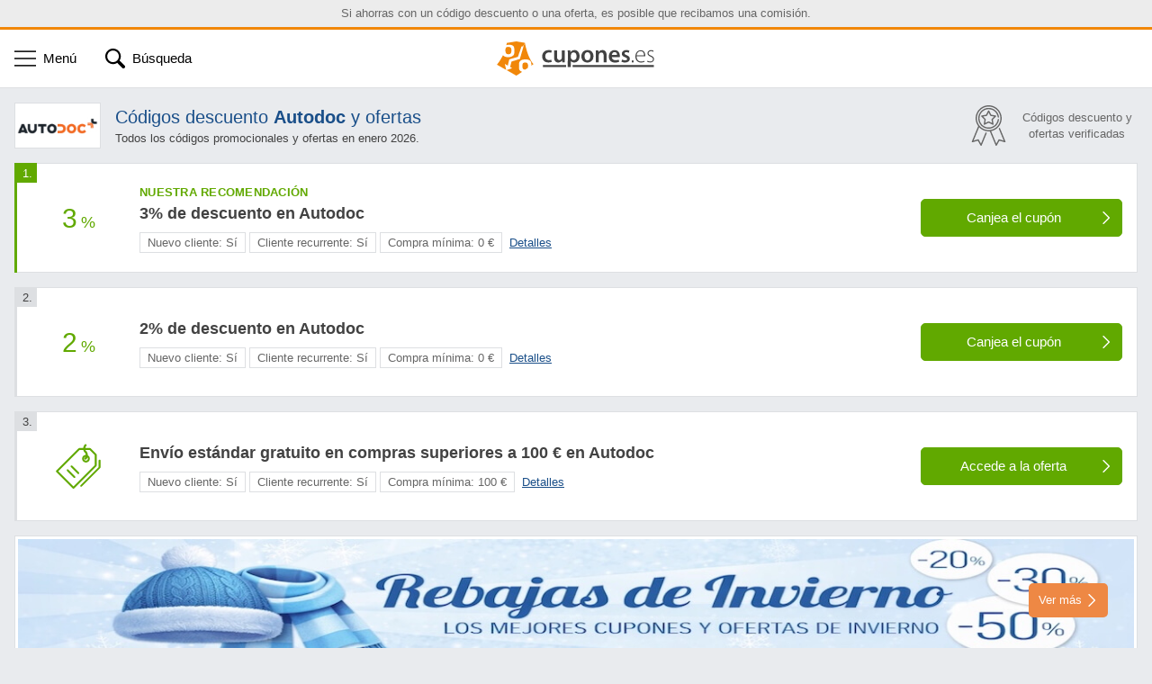

--- FILE ---
content_type: text/html; charset=UTF-8
request_url: https://www.cupones.es/autodoc
body_size: 19004
content:
<!DOCTYPE html> <html lang="es"> <head> <meta charset="UTF-8"> <title> Código descuento Autodoc ⇒ 3% en enero 2026 </title> <meta http-equiv="X-UA-Compatible" content="IE=Edge"><meta name="theme-color" content="#fff"> <meta name="viewport" content="width=device-width,initial-scale=1"> <meta name="msvalidate.01" content="8E60B82D626FF7E3A81B6FA42E37E7FA"> <meta name="author" content="Sparheld International GmbH"><meta property="og:type" content="website"> <meta property="og:url" content="https://www.cupones.es/autodoc"> <meta name="title" content="Código descuento Autodoc ⇒ 3% en enero 2026"> <meta name="description" content="Ahorra en Autodoc con códigos promocionales y ofertas activas 2026 en Cupones.es. ✅ Actualizados y revisados para ti."> <meta name="robots" content="index,follow"> <meta property="og:title" content="Código descuento Autodoc ⇒ 3% en enero 2026"> <meta property="og:description" content="Ahorra en Autodoc con códigos promocionales y ofertas activas 2026 en Cupones.es. ✅ Actualizados y revisados para ti."> <meta property="og:image" content="https://cdn.cupones.es/storage/shops/autodoc.jpeg"> <link rel="shortcut icon" href="/favicon.ico"><link rel="canonical" href="https://www.cupones.es/autodoc"><link rel="preconnect" href="//c.delivery.consentmanager.net"> <link rel="preconnect" href="//cdn.consentmanager.net"> <link rel="preconnect" href="//www.googletagmanager.com"> <link rel="preconnect" href="//cdn.cupones.es"> <link rel="preload" as="style" href="https://cdn.cupones.es/app/build/shop-show.5dbad379.css"> <link rel="preload" as="image" href="https://cdn.cupones.es/storage/shops/autodoc.jpeg"> <link rel="stylesheet" href="https://cdn.cupones.es/app/build/shop-show.5dbad379.css"> <script async src="https://www.googletagmanager.com/gtag/js?id=UA-31956360-1"></script> <script> window.dataLayer = window.dataLayer || []; function gtag(){dataLayer.push(arguments);} gtag('js', new Date()); gtag('config', 'UA-31956360-1'); gtag('consent', 'default', { 'ad_storage': 'granted', 'analytics_storage': 'granted' }); </script> <script src="https://cdn.cupones.es/app/build/runtime.07b3b059.js" defer></script><script src="https://cdn.cupones.es/app/build/461.afd831d6.js" defer></script><script src="https://cdn.cupones.es/app/build/527.4a5774c6.js" defer></script><script src="https://cdn.cupones.es/app/build/shop-show.8e854ead.js" defer></script> </head> <body> <script>window.gdprAppliesGlobally=true;if(!("cmp_id" in window)){window.cmp_id=20928}if(!("cmp_params" in window)){window.cmp_params=""}window.cmp_host="c.delivery.consentmanager.net";window.cmp_cdn="cdn.consentmanager.net";function cmp_getlang(j){if(typeof(j)!="boolean"){j=true}if(j&&typeof(cmp_getlang.usedlang)=="string"&&cmp_getlang.usedlang!==""){return cmp_getlang.usedlang}var g=["DE","EN","FR","IT","NO","DA","FI","ES","PT","RO","BG","ET","EL","GA","HR","LV","LT","MT","NL","PL","SV","SK","SL","CS","HU","RU","SR","ZH","TR","UK"];var c=[];var f=location.hash;var e=location.search;var a="languages" in navigator?navigator.languages:[];if(f.indexOf("cmplang=")!=-1){c.push(f.substr(f.indexOf("cmplang=")+8,2))}else{if(e.indexOf("cmplang=")!=-1){c.push(e.substr(e.indexOf("cmplang=")+8,2))}else{if("cmp_setlang" in window&&window.cmp_setlang!=""){c.push(window.cmp_setlang.toUpperCase())}else{if(a.length>0){for(var d=0;d<a.length;d++){c.push(a[d])}}}}}if("language" in navigator){c.push(navigator.language)}if("userLanguage" in navigator){c.push(navigator.userLanguage)}var h="";for(var d=0;d<c.length;d++){var b=c[d].toUpperCase();if(b.indexOf("-")!=-1){b=b.substr(0,2)}if(g.indexOf(b)!=-1){h=b;break}}if(h==""&&typeof(cmp_getlang.defaultlang)=="string"&&cmp_getlang.defaultlang!==""){return cmp_getlang.defaultlang}else{if(h==""){h="EN"}}h=h.toUpperCase();return h}(function(){var a="";var c="_en";if("cmp_getlang" in window){a=window.cmp_getlang().toLowerCase();c="_"+a}var d=("cmp_ref" in window)?window.cmp_ref:location.href;var b=document.createElement("script");b.src="https://"+window.cmp_host+"/delivery/cmp.php?id="+window.cmp_id+"&h="+encodeURIComponent(d)+"&"+window.cmp_params+(document.cookie.length>0?"&__cmpfcc=1":"")+"&l="+a+"&o="+(new Date()).getTime();b.type="text/javascript";b.setAttribute("data-cmp-ab","1");b.async=true;if(document.body){document.body.appendChild(b)}else{if(document.currentScript){document.currentScript.parentElement.appendChild(b)}else{document.write(b.outerHTML)}}var b=document.createElement("script");b.src="https://"+window.cmp_cdn+"/delivery/cmp"+c+".min.js";b.type="text/javascript";b.setAttribute("data-cmp-ab","1");b.async=true;if(document.body){document.body.appendChild(b)}else{if(document.currentScript){document.currentScript.parentElement.appendChild(b)}else{document.write(b.outerHTML)}}window.cmp_addFrame=function(f){if(!window.frames[f]){if(document.body){var e=document.createElement("iframe");e.style.cssText="display:none";e.name=f;document.body.appendChild(e)}else{window.setTimeout('window.cmp_addFrame("'+f+'")',10)}}};window.cmp_rc=function(l){var e=document.cookie;var j="";var g=0;while(e!=""&&g<100){g++;while(e.substr(0,1)==" "){e=e.substr(1,e.length)}var k=e.substring(0,e.indexOf("="));if(e.indexOf(";")!=-1){var f=e.substring(e.indexOf("=")+1,e.indexOf(";"))}else{var f=e.substr(e.indexOf("=")+1,e.length)}if(l==k){j=f}var h=e.indexOf(";")+1;if(h==0){h=e.length}e=e.substring(h,e.length)}return(j)};window.cmp_stub=function(){var e=arguments;__cmapi.a=__cmapi.a||[];if(!e.length){return __cmapi.a}else{if(e[0]==="ping"){if(e[1]===2){e[2]({gdprApplies:gdprAppliesGlobally,cmpLoaded:false,cmpStatus:"stub",displayStatus:"hidden",apiVersion:"2.0",cmpId:31},true)}else{e[2]({gdprAppliesGlobally:gdprAppliesGlobally,cmpLoaded:false},true)}}else{if(e[0]==="getUSPData"){e[2]({version:1,uspString:window.cmp_rc("")},true)}else{if(e[0]==="getTCData"){__cmapi.a.push([].slice.apply(e))}else{if(e[0]==="addEventListener"){__cmapi.a.push([].slice.apply(e))}else{if(e.length==4&&e[3]===false){e[2]({},false)}else{__cmapi.a.push([].slice.apply(e))}}}}}}};window.cmp_msghandler=function(j){var f=typeof j.data==="string";try{var h=f?JSON.parse(j.data):j.data}catch(k){var h=null}if(typeof(h)==="object"&&h!==null&&"__cmpCall" in h){var g=h.__cmpCall;window.__cmp(g.command,g.parameter,function(l,i){var e={__cmpReturn:{returnValue:l,success:i,callId:g.callId}};j.source.postMessage(f?JSON.stringify(e):e,"*")})}if(typeof(h)==="object"&&h!==null&&"__cmapiCall" in h){var g=h.__cmapiCall;window.__cmapi(g.command,g.parameter,function(l,i){var e={__cmapiReturn:{returnValue:l,success:i,callId:g.callId}};j.source.postMessage(f?JSON.stringify(e):e,"*")})}if(typeof(h)==="object"&&h!==null&&"__uspapiCall" in h){var g=h.__uspapiCall;window.__uspapi(g.command,g.version,function(l,i){var e={__uspapiReturn:{returnValue:l,success:i,callId:g.callId}};j.source.postMessage(f?JSON.stringify(e):e,"*")})}if(typeof(h)==="object"&&h!==null&&"__tcfapiCall" in h){var g=h.__tcfapiCall;window.__tcfapi(g.command,g.version,function(l,i){var e={__tcfapiReturn:{returnValue:l,success:i,callId:g.callId}};j.source.postMessage(f?JSON.stringify(e):e,"*")},g.parameter)}};window.cmp_setStub=function(e){if(!(e in window)||(typeof(window[e])!=="function"&&typeof(window[e])!=="object"&&(typeof(window[e])==="undefined"||window[e]!==null))){window[e]=window.cmp_stub;window[e].msgHandler=window.cmp_msghandler;if(window.addEventListener){window.addEventListener("message",window.cmp_msghandler,false)}else{window.attachEvent("onmessage",window.cmp_msghandler)}}};window.cmp_addFrame("__cmapiLocator");window.cmp_addFrame("__cmpLocator");window.cmp_addFrame("__uspapiLocator");window.cmp_addFrame("__tcfapiLocator");window.cmp_setStub("__cmapi");window.cmp_setStub("__cmp");window.cmp_setStub("__tcfapi");window.cmp_setStub("__uspapi")})();</script> <div class="page" data-controller="voucher-modal" data-action="hashchange@window->voucher-modal#update"> <div class="pageNotice pageNotice--commission"> <p class="container"> Si ahorras con un código descuento o una oferta, es posible que recibamos una comisión. </p> </div> <div class="pageHeader box" data-controller="page-header"> <div class="pageHeader-bar container"> <a aria-label="Cupones.es" class="pageHeader-barLogo" href="/" title="Cupones.es"> <svg class="companyLogo companyLogo--es" enable-background="new 0 0 370 80" height="38" preserveAspectRatio="xMidYMid meet" viewBox="0 0 370 80" width="176" x="0" y="0"> <path fill="#F18709" d="M24.9,29.9H29c5.1-0.5,5.3-8.1,4.8-11.2c-0.3-2.1-1.2-4.3-3.4-5.3c-1.9-0.8-6.4-0.8-8.2,0.3C18.5,16.1,18.8,29.9,24.9,29.9 M69.4,49.9c-2.1-0.6-5.8-0.7-7.6,0.5c-3.3,2.3-3.5,15.4,2.3,15.4h2.4l5.8-3.9c0.4-1.6,0.4-3.3,0.4-4.7C72.7,54.8,72.8,50.9,69.4,49.9 M80.4,56.7c0.7-2.8,0-5.5-0.6-8.6c-0.6-3.1-5.9-5.8-9.2-5.8c-4,0-3.9-0.2-7.9,0.1c-3.5,0.2-7.4,1.8-9.3,4.6c-2.2,3.2-1.6,7.4-1.7,10.9c-0.2,3.4-0.3,7.5,2.2,10.3c1.6,1.7,3.2,2.4,5.2,2.9l-13.6,9L22.9,67.2l12.8-4.7l-4.8-2.8l3.3-12.5L53.7,41l11-37.8l-3.5,8.5l-3.5-0.2l-8.6,24.7L29,42l-3.6,14.7l-6.9-4l3.2,14L0,54.4c0.3-0.4,7.6-8.7,14.1-22c3.2,3.4,6.7,4.5,13.3,4.5c3.4,0,7.2-1.2,9.9-3.4c2.4-1.9,3.5-3.7,3.6-9.9c0.1-3.6-0.1-5.7-0.6-9.2C39,6.8,25.4,6.8,22.1,9.1c0.6-2.4,0.6-3.1,1-5.5L45.3,0l20.1,3.3c0,0,5.9,34.4,20.2,49.9C85.7,53.1,80.9,56.4,80.4,56.7z"/><path fill="#424242" d="M128.2,47.9c-1.5,0.7-4.4,1.4-7.9,1.4c-8.7,0-14.4-5.6-14.4-14.2c0-8.3,5.7-14.9,15.6-14.9c2.6,0,5.3,0.5,6.8,1.3l-1.3,5.3c-1.1-0.5-2.8-1.1-5.4-1.1c-5.4,0-8.5,3.9-8.5,9.1c0,5.7,3.7,9,8.5,9c2.4,0,4.2-0.5,5.6-1.1L128.2,47.9 M158.7,40.4c0,3.3,0.1,6.1,0.2,8.4h-6.1l-0.3-4.3h-0.1c-1.2,2-3.9,4.9-8.9,4.9c-5,0-9.8-3.1-9.8-12.2V20.9h7V36c0,4.6,1.5,7.7,5.3,7.7c2.8,0,4.6-2,5.4-3.8c0.2-0.7,0.4-1.4,0.4-2.2V20.8h7L158.7,40.4 M165.9,30.1c0-3.7-0.1-6.7-0.2-9.3h6.1l0.3,4.3h0.1c2.1-3.2,5.4-4.9,9.5-4.9c6.4,0,11.7,5.5,11.7,14.2c0,10.1-6.4,15-12.7,15c-3.5,0-6.4-1.5-7.9-3.7h-0.1v14.5h-7L165.9,30.1L165.9,30.1z M173,37c0,0.7,0.1,1.3,0.2,2c0.7,2.8,3.2,4.9,6.1,4.9c4.5,0,7.1-3.7,7.1-9.2c0-4.9-2.4-9-6.9-9c-3,0-5.6,2.1-6.2,5.3c-0.2,0.5-0.2,1.2-0.3,1.8V37z M225.9,34.5c0,10.3-7.2,14.9-14.4,14.9c-7.9,0-13.9-5.5-13.9-14.4c0-9.2,6-14.8,14.5-14.8C220.4,20.1,225.9,26.1,225.9,34.5L225.9,34.5z M205,34.8c0,5.4,2.6,9.4,6.9,9.4c4.1,0,6.8-3.9,6.8-9.6c0-4.4-2-9.3-6.8-9.3C206.9,25.3,205,30.1,205,34.8L205,34.8z M231.4,29.1c0-3.2-0.1-5.9-0.2-8.3h6.1l0.3,4.2h0.2c1.2-2.2,4.3-4.8,8.9-4.8c4.8,0,9.9,3.2,9.9,12.1v16.5h-7V33c0-4.1-1.5-7-5.4-7c-2.8,0-4.7,2-5.5,4.2c-0.2,0.7-0.3,1.5-0.3,2.3v16.4h-7.1V29.1 M268.8,36.8c0.2,5,4.2,7.2,8.5,7.2c3.3,0,5.6-0.4,7.7-1.2l1,4.9c-2.4,1-5.7,1.8-9.8,1.8c-9.1,0-14.4-5.6-14.4-14.1c0-7.8,4.7-15,13.6-15c9.1,0,12.1,7.5,12.1,13.6c0,1.3-0.1,2.3-0.2,3L268.8,36.8L268.8,36.8z M281.1,31.8c0.1-2.6-1.1-6.8-5.8-6.8c-4.4,0-6.1,3.9-6.5,6.8C268.8,31.8,281.1,31.8,281.1,31.8z M292.8,42.3c1.6,1,4.6,2,7.1,2c3.1,0,4.5-1.3,4.5-3.1c0-1.9-1.1-2.8-4.6-4.1c-5.5-1.9-7.7-4.9-7.7-8.1c0-4.9,4.1-8.8,10.5-8.8c3.1,0,5.8,0.8,7.3,1.6l-1.4,5c-1.2-0.7-3.4-1.6-5.9-1.6c-2.5,0-3.9,1.2-3.9,3s1.3,2.6,4.8,3.9c5,1.9,7.3,4.4,7.5,8.5c0,5-3.9,8.8-11.3,8.8c-3.4,0-6.4-0.8-8.4-2L292.8,42.3 M317.6,49.4c-1.3,0-2.3-1.2-2.2-2.6c0-1.5,1-2.6,2.3-2.6c1.4,0,2.3,1.1,2.3,2.6C320,48.2,319.2,49.4,317.6,49.4L317.6,49.4 M326.7,34.7c0,8.8,4.8,12.3,10.5,12.3c4.1,0,6-0.8,7.6-1.5l0.7,2.1c-1,0.5-3.8,1.8-8.7,1.8c-7.9,0-12.8-5.7-12.8-13.8c0-9.2,5.3-14.9,12.4-14.9c9,0,10.7,8.5,10.7,12.5c0,0.8,0,1.2-0.1,1.6H326.7L326.7,34.7z M344.2,32.5c0.1-3.8-1.5-9.6-8.2-9.6c-6,0-8.7,5.4-9.2,9.6H344.2L344.2,32.5z M352.4,45.1c1.5,0.9,3.7,1.9,6.1,1.9c4.4,0,6.5-2.4,6.5-5.3c0-3.1-1.9-4.6-5.8-6.2c-4.5-1.8-7-4.2-7-7.6c0-4.1,3.2-7.5,8.4-7.5c2.5,0,4.7,0.8,6,1.8l-1,2.2c-1-0.7-2.7-1.6-5.5-1.6c-3.5,0-5.4,2.2-5.4,4.8c0,2.8,2,4.1,5.7,5.6c4.5,1.8,7.1,4.1,7.1,8.2c0,4.7-3.6,7.9-9.3,7.9c-2.6,0-5.2-0.8-7-1.9L352.4,45.1 M107.8,55.3h53.8v4.8h-53.8L107.8,55.3L107.8,55.3z M177.3,55.3H367v4.8H177.3V55.3L177.3,55.3z"/> </svg> </a> <button class="pageHeader-barTrigger" data-id="menu" data-page-header-target="trigger" data-action="click->page-header#update" title="Menú" type="button"> <svg class="icon icon--hamburger" enable-background="new 0 0 64 64" height="24" preserveAspectRatio="xMidYMid meet" viewBox="0 0 64 64" width="24" x="0" y="0"> <path class="line line--1" d="M64,13H0V9h64V13z"/><path class="line line--2" d="M64,30H0v4h64V30z"/><path class="line line--3" d="M64,51H0v4h64V51z"/> </svg> <span class="pageHeader-barTriggerLabel"> Menú </span> </button> <button class="pageHeader-barTrigger pageHeader-barTrigger--search" data-id="search" data-page-header-target="trigger" data-action="click->page-header#update" title="Búsqueda" type="button"> <svg class="icon icon--magnifier" enable-background="new 0 0 64 64" height="22" preserveAspectRatio="xMidYMid meet" viewBox="0 0 64 64" width="22" x="0" y="0"> <path d="M26.95 0.06L27.91 0.15L28.86 0.28L29.81 0.45L30.76 0.65L31.7 0.89L32.63 1.16L33.55 1.47L34.46 1.82L35.36 2.21L36.24 2.63L37.12 3.08L37.97 3.58L38.81 4.11L39.64 4.68L40.44 5.28L41.23 5.92L42 6.6L42.74 7.31L43.38 7.98L43.99 8.65L44.57 9.35L45.12 10.06L45.64 10.79L46.13 11.53L46.59 12.28L47.03 13.05L47.43 13.82L47.81 14.61L48.15 15.41L48.47 16.22L48.76 17.04L49.02 17.86L49.25 18.69L49.45 19.53L49.63 20.37L49.77 21.22L49.88 22.07L49.97 22.92L50.02 23.77L50.05 24.63L50.05 25.49L50.02 26.34L49.96 27.2L49.87 28.05L49.75 28.9L49.6 29.75L49.43 30.59L49.22 31.42L48.99 32.25L48.73 33.08L48.43 33.89L48.11 34.7L47.76 35.5L47.38 36.29L46.97 37.06L46.54 37.83L46.07 38.58L45.58 39.32L45.65 39.34L45.72 39.35L45.79 39.37L45.87 39.39L45.94 39.41L46.01 39.43L46.08 39.45L46.15 39.47L46.22 39.5L46.3 39.52L46.37 39.55L46.44 39.58L46.51 39.6L46.58 39.63L46.64 39.66L46.71 39.69L46.78 39.73L46.85 39.76L46.92 39.79L46.99 39.83L47.05 39.86L47.12 39.9L47.18 39.94L47.25 39.98L47.32 40.02L47.38 40.06L47.44 40.1L47.51 40.15L47.57 40.19L47.63 40.24L47.7 40.28L47.76 40.33L47.82 40.38L47.88 40.43L47.94 40.48L48 40.53L48.06 40.58L48.12 40.64L48.17 40.69L48.23 40.75L62.45 54.97L62.6 55.13L62.75 55.29L62.88 55.46L63.01 55.63L63.13 55.8L63.24 55.98L63.35 56.16L63.45 56.34L63.53 56.53L63.62 56.72L63.69 56.91L63.76 57.11L63.81 57.3L63.86 57.5L63.91 57.7L63.94 57.9L63.97 58.1L63.99 58.31L64 58.51L64 58.71L64 58.92L63.99 59.12L63.97 59.32L63.94 59.52L63.91 59.72L63.86 59.92L63.81 60.12L63.76 60.32L63.69 60.51L63.62 60.7L63.53 60.89L63.45 61.08L63.35 61.27L63.24 61.45L63.13 61.63L63.01 61.8L62.88 61.97L62.75 62.14L62.6 62.3L62.45 62.46L62.29 62.61L62.13 62.75L61.97 62.89L61.8 63.01L61.62 63.14L61.45 63.25L61.26 63.35L61.08 63.45L60.89 63.54L60.7 63.62L60.51 63.69L60.32 63.76L60.12 63.82L59.92 63.87L59.72 63.91L59.52 63.95L59.32 63.97L59.12 63.99L58.92 64L58.71 64.01L58.51 64L58.31 63.99L58.11 63.97L57.9 63.95L57.7 63.91L57.5 63.87L57.3 63.82L57.11 63.76L56.91 63.69L56.72 63.62L56.53 63.54L56.34 63.45L56.16 63.35L55.98 63.25L55.8 63.14L55.63 63.01L55.45 62.89L55.29 62.75L55.13 62.61L54.97 62.46L40.75 48.23L40.69 48.18L40.63 48.12L40.58 48.06L40.53 48L40.48 47.94L40.42 47.88L40.37 47.82L40.33 47.76L40.28 47.7L40.23 47.64L40.19 47.57L40.14 47.51L40.1 47.45L40.06 47.38L40.01 47.32L39.97 47.25L39.94 47.19L39.9 47.12L39.86 47.05L39.82 46.99L39.79 46.92L39.75 46.85L39.72 46.78L39.69 46.72L39.66 46.65L39.63 46.58L39.6 46.51L39.57 46.44L39.54 46.37L39.52 46.3L39.49 46.23L39.47 46.16L39.45 46.08L39.42 46.01L39.4 45.94L39.38 45.87L39.36 45.8L39.35 45.72L39.33 45.65L39.31 45.58L38.58 46.07L37.82 46.54L37.06 46.98L36.28 47.38L35.49 47.76L34.7 48.11L33.89 48.43L33.07 48.73L32.25 48.99L31.42 49.22L30.58 49.43L29.74 49.6L28.9 49.75L28.05 49.87L27.19 49.96L26.34 50.02L25.48 50.05L24.63 50.05L23.77 50.02L22.92 49.97L22.06 49.88L21.21 49.77L20.37 49.62L19.52 49.45L18.69 49.25L17.86 49.02L17.03 48.76L16.22 48.47L15.41 48.16L14.61 47.81L13.82 47.43L13.04 47.03L12.28 46.59L11.52 46.13L10.78 45.64L10.06 45.12L9.35 44.57L8.65 43.99L7.97 43.38L7.31 42.74L6.6 42L5.92 41.23L5.28 40.45L4.68 39.64L4.11 38.82L3.58 37.97L3.08 37.12L2.63 36.24L2.21 35.36L1.82 34.46L1.47 33.55L1.16 32.63L0.89 31.7L0.65 30.76L0.45 29.82L0.28 28.87L0.15 27.91L0.06 26.95L0.01 25.99L-0.01 25.03L0.01 24.07L0.06 23.11L0.15 22.15L0.28 21.19L0.45 20.24L0.65 19.3L0.89 18.36L1.16 17.43L1.47 16.51L1.82 15.6L2.21 14.7L2.63 13.81L3.08 12.94L3.58 12.08L4.11 11.24L4.68 10.42L5.28 9.61L5.92 8.82L6.6 8.06L7.31 7.31L8.06 6.6L8.82 5.92L9.61 5.28L10.41 4.68L11.24 4.11L12.08 3.58L12.94 3.08L13.81 2.63L14.7 2.21L15.6 1.82L16.51 1.47L17.43 1.16L18.36 0.89L19.29 0.65L20.24 0.45L21.19 0.28L22.14 0.15L23.1 0.06L24.06 0.01L25.03 -0.01L25.99 0.01L26.95 0.06ZM23.15 6.43L21.91 6.6L20.69 6.85L19.47 7.18L18.28 7.59L17.11 8.09L15.97 8.66L14.87 9.33L13.8 10.07L12.78 10.9L11.8 11.81L10.89 12.78L10.07 13.81L9.32 14.87L8.66 15.98L8.08 17.12L7.59 18.28L7.17 19.48L6.84 20.69L6.6 21.92L6.43 23.16L6.35 24.4L6.35 25.65L6.43 26.9L6.6 28.14L6.84 29.37L7.17 30.58L7.59 31.78L8.08 32.94L8.66 34.08L9.32 35.19L10.07 36.25L10.89 37.28L11.8 38.25L12.78 39.16L13.8 39.99L14.87 40.73L15.97 41.39L17.11 41.97L18.28 42.47L19.47 42.88L20.69 43.21L21.91 43.46L23.15 43.63L24.4 43.71L25.65 43.71L26.9 43.63L28.14 43.46L29.37 43.21L30.58 42.88L31.77 42.47L32.94 41.97L34.08 41.39L35.18 40.73L36.25 39.99L37.27 39.16L38.25 38.25L39.16 37.28L39.99 36.25L40.73 35.19L41.39 34.08L41.97 32.94L42.47 31.78L42.88 30.58L43.21 29.37L43.46 28.14L43.62 26.9L43.71 25.65L43.71 24.4L43.62 23.16L43.46 21.92L43.21 20.69L42.88 19.48L42.47 18.28L41.97 17.12L41.39 15.98L40.73 14.87L39.99 13.81L39.16 12.78L38.25 11.81L37.27 10.9L36.25 10.07L35.18 9.33L34.08 8.66L32.94 8.09L31.77 7.59L30.58 7.18L29.37 6.85L28.14 6.6L26.9 6.43L25.65 6.35L24.4 6.35L23.15 6.43Z"/> </svg> <span class="pageHeader-barTriggerLabel"> Búsqueda </span> </button> </div> <div class="pageHeader-panel box d-none" data-id="menu" data-page-header-target="panel"> <div class="container"> <nav class="row"> <div class="col-12 col-md-6 col-lg-auto"> <div class="accordion accordion--navCategories accordion-flush" data-controller="collapse"> <div class="accordion-item" id="nav-categories"> <div class="accordion-header"> <button class="accordion-button collapsed" data-bs-toggle="collapse" data-bs-target=".accordion-collapse--navCategories" type="button"> <span class="accordion-button-label"> Categorías </span> </button> </div> <div class="accordion-collapse accordion-collapse--navCategories collapse"> <div class="accordion-body contentContainer"> <div class="pageHeader-panelList"> <a class="pageHeader-panelListItem link--invert" href="/cupones-descuento-por-categorias/bebes-ninos-y-juguetes" title="Bebés, niños y juguetes">Bebés, niños y juguetes</a> <a class="pageHeader-panelListItem link--invert" href="/cupones-descuento-por-categorias/coches-y-motocicletas" title="Coches y motocicletas">Coches y motocicletas</a> <a class="pageHeader-panelListItem link--invert" href="/cupones-descuento-por-categorias/deporte-y-tiempo-libre" title="Deporte y tiempo libre">Deporte y tiempo libre</a> <a class="pageHeader-panelListItem link--invert" href="/cupones-descuento-por-categorias/electronica" title="Electrónica">Electrónica</a> <a class="pageHeader-panelListItem link--invert" href="/cupones-descuento-por-categorias/entretenimiento" title="Entretenimiento">Entretenimiento</a> <a class="pageHeader-panelListItem link--invert" href="/cupones-descuento-por-categorias/flores" title="Flores">Flores</a> <a class="pageHeader-panelListItem link--invert" href="/cupones-descuento-por-categorias/fotos-y-albumes" title="Fotos y álbumes">Fotos y álbumes</a> <a class="pageHeader-panelListItem link--invert" href="/cupones-descuento-por-categorias/gastronomia-y-bebidas" title="Gastronomía y bebidas">Gastronomía y bebidas</a> <a class="pageHeader-panelListItem link--invert" href="/cupones-descuento-por-categorias/grandes-tiendas" title="Grandes tiendas">Grandes tiendas</a> <a class="pageHeader-panelListItem link--invert" href="/cupones-descuento-por-categorias/hogar-y-jardin" title="Hogar y jardín">Hogar y jardín</a> <a class="pageHeader-panelListItem link--invert" href="/cupones-descuento-por-categorias/joyas-y-bisuteria" title="Joyas y bisutería">Joyas y bisutería</a> <a class="pageHeader-panelListItem link--invert" href="/cupones-descuento-por-categorias/mascotas" title="Mascotas">Mascotas</a> <a class="pageHeader-panelListItem link--invert" href="/cupones-descuento-por-categorias/moda-y-complementos" title="Moda y complementos">Moda y complementos</a> <a class="pageHeader-panelListItem link--invert" href="/cupones-descuento-por-categorias/oficina" title="Oficina">Oficina</a> <a class="pageHeader-panelListItem link--invert" href="/cupones-descuento-por-categorias" title="Todas las categorías">Todas las categorías</a> </div> </div> </div> </div> </div> </div> <div class="col-12 col-md-6 col-lg-3 mx-lg-auto"> <div class="accordion accordion-flush" data-controller="collapse"> <div class="accordion-item" id="nav-coupons"> <div class="accordion-header"> <button class="accordion-button collapsed" data-bs-toggle="collapse" data-bs-target=".accordion-collapse--navCoupons" type="button"> <span class="accordion-button-label"> Cupones descuento </span> </button> </div> <div class="accordion-collapse accordion-collapse--navCoupons collapse"> <div class="accordion-body contentContainer"> <div class="pageHeader-panelList"> <a class="pageHeader-panelListItem link--invert" href="/cupones-descuento-favoritos" title="Los 20 favoritos">Los 20 favoritos</a> <a class="pageHeader-panelListItem link--invert" href="/exclusivos" title="Exclusivos">Exclusivos</a> </div> </div> </div> </div> <div class="accordion-item" id="nav-shop-index"> <div class="accordion-header"> <button class="accordion-button collapsed" data-bs-toggle="collapse" data-bs-target=".accordion-collapse--navShopIndex" type="button"> <span class="accordion-button-label"> Tiendas en línea de la A a la Z </span> </button> </div> <div class="accordion-collapse accordion-collapse--navShopIndex collapse"> <div class="accordion-body contentContainer"> <div class="pageHeader-panelGrid"> <a class="pageHeader-panelGridItem" href="/todas-las-tiendas/a" title="A">A</a> <a class="pageHeader-panelGridItem" href="/todas-las-tiendas/b" title="B">B</a> <a class="pageHeader-panelGridItem" href="/todas-las-tiendas/c" title="C">C</a> <a class="pageHeader-panelGridItem" href="/todas-las-tiendas/d" title="D">D</a> <a class="pageHeader-panelGridItem" href="/todas-las-tiendas/e" title="E">E</a> <a class="pageHeader-panelGridItem" href="/todas-las-tiendas/f" title="F">F</a> <a class="pageHeader-panelGridItem" href="/todas-las-tiendas/g" title="G">G</a> <a class="pageHeader-panelGridItem" href="/todas-las-tiendas/h" title="H">H</a> <a class="pageHeader-panelGridItem" href="/todas-las-tiendas/i" title="I">I</a> <a class="pageHeader-panelGridItem" href="/todas-las-tiendas/j" title="J">J</a> <a class="pageHeader-panelGridItem" href="/todas-las-tiendas/k" title="K">K</a> <a class="pageHeader-panelGridItem" href="/todas-las-tiendas/l" title="L">L</a> <a class="pageHeader-panelGridItem" href="/todas-las-tiendas/m" title="M">M</a> <a class="pageHeader-panelGridItem" href="/todas-las-tiendas/n" title="N">N</a> <a class="pageHeader-panelGridItem" href="/todas-las-tiendas/o" title="O">O</a> <a class="pageHeader-panelGridItem" href="/todas-las-tiendas/p" title="P">P</a> <a class="pageHeader-panelGridItem" href="/todas-las-tiendas/q" title="Q">Q</a> <a class="pageHeader-panelGridItem" href="/todas-las-tiendas/r" title="R">R</a> <a class="pageHeader-panelGridItem" href="/todas-las-tiendas/s" title="S">S</a> <a class="pageHeader-panelGridItem" href="/todas-las-tiendas/t" title="T">T</a> <a class="pageHeader-panelGridItem" href="/todas-las-tiendas/u" title="U">U</a> <a class="pageHeader-panelGridItem" href="/todas-las-tiendas/v" title="V">V</a> <a class="pageHeader-panelGridItem" href="/todas-las-tiendas/w" title="W">W</a> <a class="pageHeader-panelGridItem" href="/todas-las-tiendas/x" title="X">X</a> <a class="pageHeader-panelGridItem" href="/todas-las-tiendas/y" title="Y">Y</a> <a class="pageHeader-panelGridItem" href="/todas-las-tiendas/z" title="Z">Z</a> <a class="pageHeader-panelGridItem" href="/todas-las-tiendas/0-9" title="0-9">0-9</a> </div> </div> </div> </div> </div> </div> <div class="col-12 col-lg-6"> <div class="accordion accordion-flush" data-controller="collapse"> <div class="accordion-item" id="nav-shops-popular"> <div class="accordion-header"> <button class="accordion-button collapsed" data-bs-toggle="collapse" data-bs-target=".accordion-collapse--navShopsPopular" type="button"> <span class="accordion-button-label"> Las tiendas en línea más populares con cupones descuento y ofertas </span> </button> </div> <div class="accordion-collapse accordion-collapse--navShopsPopular collapse"> <div class="accordion-body contentContainer"> <div class="shopLogoGrid"> <a aria-label="El Corte Inglés" class="shopLogo shopLogo--lg shopLogo--linked" href="/elcorteingles" title="El Corte Inglés"> <img alt="Cupones descuento El Corte Inglés" class="shopLogo-image lazy" data-src="https://cdn.cupones.es/storage/shops/elcorteingles.jpeg" height="60" src="[data-uri]" width="120"> </a> <a aria-label="SHEIN" class="shopLogo shopLogo--lg shopLogo--linked" href="/shein" title="SHEIN"> <img alt="Cupones descuento SHEIN" class="shopLogo-image lazy" data-src="https://cdn.cupones.es/storage/shops/shein.png" height="60" src="[data-uri]" width="120"> </a> <a aria-label="AliExpress" class="shopLogo shopLogo--lg shopLogo--linked" href="/aliexpress" title="AliExpress"> <img alt="Cupones descuento AliExpress" class="shopLogo-image lazy" data-src="https://cdn.cupones.es/storage/shops/aliexpress.png" height="60" src="[data-uri]" width="120"> </a> <a aria-label="Carrefour" class="shopLogo shopLogo--lg shopLogo--linked" href="/carrefour" title="Carrefour"> <img alt="Cupones descuento Carrefour" class="shopLogo-image lazy" data-src="https://cdn.cupones.es/storage/shops/carrefour.png" height="60" src="[data-uri]" width="120"> </a> <a aria-label="Druni" class="shopLogo shopLogo--lg shopLogo--linked" href="/druni" title="Druni"> <img alt="Cupones descuento Druni" class="shopLogo-image lazy" data-src="https://cdn.cupones.es/storage/shops/druni.png" height="60" src="[data-uri]" width="120"> </a> <a aria-label="eBay" class="shopLogo shopLogo--lg shopLogo--linked" href="/ebay" title="eBay"> <img alt="Cupones descuento eBay" class="shopLogo-image lazy" data-src="https://cdn.cupones.es/storage/shops/ebay.png" height="60" src="[data-uri]" width="120"> </a> <a aria-label="Tous" class="shopLogo shopLogo--lg shopLogo--linked" href="/tous" title="Tous"> <img alt="Cupones descuento Tous" class="shopLogo-image lazy" data-src="https://cdn.cupones.es/storage/shops/tous.png" height="60" src="[data-uri]" width="120"> </a> <a aria-label="FNAC" class="shopLogo shopLogo--lg shopLogo--linked" href="/fnac" title="FNAC"> <img alt="Cupones descuento FNAC" class="shopLogo-image lazy" data-src="https://cdn.cupones.es/storage/shops/fnac.png" height="60" src="[data-uri]" width="120"> </a> <a aria-label="Samsung" class="shopLogo shopLogo--lg shopLogo--linked" href="/samsung" title="Samsung"> <img alt="Cupones descuento Samsung" class="shopLogo-image lazy" data-src="https://cdn.cupones.es/storage/shops/samsung.png" height="60" src="[data-uri]" width="120"> </a> <a aria-label="Foot Locker" class="shopLogo shopLogo--lg shopLogo--linked" href="/footlocker" title="Foot Locker"> <img alt="Cupones descuento Foot Locker" class="shopLogo-image lazy" data-src="https://cdn.cupones.es/storage/shops/footlocker.png" height="60" src="[data-uri]" width="120"> </a> <a aria-label="Desigual" class="shopLogo shopLogo--lg shopLogo--linked" href="/desigual" title="Desigual"> <img alt="Cupones descuento Desigual" class="shopLogo-image lazy" data-src="https://cdn.cupones.es/storage/shops/desigual.png" height="60" src="[data-uri]" width="120"> </a> <a aria-label="Kiwoko" class="shopLogo shopLogo--lg shopLogo--linked" href="/kiwoko" title="Kiwoko"> <img alt="Cupones descuento Kiwoko" class="shopLogo-image lazy" data-src="https://cdn.cupones.es/storage/shops/kiwoko.png" height="60" src="[data-uri]" width="120"> </a> <a aria-label="Groupon" class="shopLogo shopLogo--lg shopLogo--linked" href="/groupon" title="Groupon"> <img alt="Cupones descuento Groupon" class="shopLogo-image lazy" data-src="https://cdn.cupones.es/storage/shops/groupon.png" height="60" src="[data-uri]" width="120"> </a> <a aria-label="PadelNuestro" class="shopLogo shopLogo--lg shopLogo--linked" href="/padelnuestro" title="PadelNuestro"> <img alt="Cupones descuento PadelNuestro" class="shopLogo-image lazy" data-src="https://cdn.cupones.es/storage/shops/padelnuestro.png" height="60" src="[data-uri]" width="120"> </a> <a aria-label="Decimas" class="shopLogo shopLogo--lg shopLogo--linked" href="/decimas" title="Decimas"> <img alt="Cupones descuento Decimas" class="shopLogo-image lazy" data-src="https://cdn.cupones.es/storage/shops/decimas.png" height="60" src="[data-uri]" width="120"> </a> <a aria-label="Tiendanimal" class="shopLogo shopLogo--lg shopLogo--linked" href="/tiendanimal" title="Tiendanimal"> <img alt="Cupones descuento Tiendanimal" class="shopLogo-image lazy" data-src="https://cdn.cupones.es/storage/shops/tiendanimal.png" height="60" src="[data-uri]" width="120"> </a> <a aria-label="Forum Sport" class="shopLogo shopLogo--lg shopLogo--linked" href="/forumsport" title="Forum Sport"> <img alt="Cupones descuento Forum Sport" class="shopLogo-image lazy" data-src="https://cdn.cupones.es/storage/shops/forumsport.png" height="60" src="[data-uri]" width="120"> </a> <a class="btn btn-secondary btn-sm" href="/todas-las-tiendas" title="Todas las tiendas"> Todas las tiendas </a> </div> </div> </div> </div> <div class="accordion-item" id="nav-teaser"> <div class="accordion-header"> <button class="accordion-button" data-bs-toggle="collapse" data-bs-target=".accordion-collapse--navTeaser" type="button"> <span class="accordion-button-label"> ¿Sabías que... ? </span> </button> </div> <div class="accordion-collapse accordion-collapse--navTeaser collapse show"> <div class="accordion-body contentContainer"> <a class="teaser box box--lg" href="/rebajas-invierno" title="Rebajas de invierno"> <img alt="Rebajas de invierno" class="teaser-image teaser-image--sm teaser-image--lg lazy" data-src="https://cdn.cupones.es/storage/teasers/sm/6de564effb28e3dd441538c406f912d4e79c43ab.jpg" height="160" src="[data-uri]" width="640"> <img alt="Rebajas de invierno" class="teaser-image teaser-image--md lazy" data-src="https://cdn.cupones.es/storage/teasers/md/c8d6b728b368a06530eba9d2e583ca9dce42bee0.jpg" height="160" src="[data-uri]" width="768"> <button aria-label="Ver más" class="btn btn-cta btn-custom btn-sm" style="background-color:#ee8844;color:#ffffff" title="Ver más" type="button"> <span class="btn-label"> Ver más </span> <svg class="icon icon--arrowStroke" enable-background="new 0 0 64 64" height="14" preserveAspectRatio="xMidYMid meet" viewBox="0 0 64 64" width="14" x="0" y="0"> <use xlink:href="#icon-arrow-stroke"/> </svg> </button> </a> </div> </div> </div> </div> </div> </nav> </div> </div> <div class="pageHeader-panel box d-none" data-id="search" data-page-header-target="panel"> <div class="container"> <div class="searchForm"> <form action="/busqueda" autocomplete="off" class="input-group box box--lg" data-controller="search form" data-action="keydown->search#listen submit->search#preSubmit submit->form#submit" method="post" spellcheck="false" novalidate> <input class="form-control form-control-lg" data-search-target="term" data-action="input->search#suggest" maxlength="30" minlength="2" name="term" placeholder="Indicar el nombre de la tienda" type="search" required> <button class="btn btn-secondary" title="Buscar" type="submit"> <svg class="icon icon--magnifier" enable-background="new 0 0 64 64" height="22" preserveAspectRatio="xMidYMid meet" viewBox="0 0 64 64" width="22" x="0" y="0"> <use xlink:href="#icon-magnifier"/> </svg> <span class="btn-label"> Buscar </span> </button> </form> </div> </div> <div class="pageHeader-panelSlider container"> <div class="searchPopular"> <span class="searchPopular-item"> Los más buscados: </span> <a class="searchPopular-item" href="/planetahuerto" title="Planeta Huerto"> Planeta Huerto </a> <a class="searchPopular-item" href="/dyson" title="Dyson"> Dyson </a> <a class="searchPopular-item" href="/autodoc" title="Autodoc"> Autodoc </a> <a class="searchPopular-item" href="/zooplus" title="Zooplus"> Zooplus </a> <a class="searchPopular-item" href="/promocionesfarma" title="PromoFarma"> PromoFarma </a> </div> </div> </div> </div> <div class="pageContent"> <div class="shopHeader container"> <div class="row"> <div class="shopHeader-details col-12 col-lg-8" data-controller="shop" data-shop-config-value="{&quot;alias&quot;:&quot;autodoc&quot;,&quot;id&quot;:831}"> <div data-action="click->shop#clickout"> <img alt="Cupones descuento Autodoc" class="shopLogo shopLogo--md" height="45" src="https://cdn.cupones.es/storage/shops/autodoc.jpeg" title="Autodoc" width="90"> </div> <div class="shopHeader-detailsTitle"> <h1 class="shopHeader-detailsTitleRow shopHeader-detailsTitleRow--main"> Códigos descuento <b data-shop-target="title">Autodoc</b> y ofertas </h1> <h2 class="shopHeader-detailsTitleRow shopHeader-detailsTitleRow--sub"> Todos los códigos promocionales y ofertas en enero 2026. </h2> </div> </div> <div class="shopHeader-ribbon col-12 col-lg-auto"> <svg class="icon icon--ribbon" enable-background="new 0 0 64 64" height="45" preserveAspectRatio="xMidYMid meet" viewBox="0 0 64 64" width="45" x="0" y="0"> <use xlink:href="#icon-ribbon"/> </svg> Códigos descuento y ofertas verificadas </div> </div> </div> <main class="container pt-3 pb-5"> <div class="voucherGroup" data-controller="voucher-group" data-action="hashchange@window->voucher-group#listen"> <div class="voucherGroup-cluster voucherGroup-cluster--list"> <div class="voucherCard voucherCard--counter voucherCard--promote voucherCard--sticky voucher-118313 box" data-controller="voucher" data-voucher-config-value="{&quot;hasExpired&quot;:false,&quot;id&quot;:118313,&quot;layout&quot;:1,&quot;shop&quot;:&quot;autodoc&quot;,&quot;type&quot;:1}"> <div class="voucherCard-hub" data-voucher-target="hub" data-action="click->voucher#clickout"> <div class="voucherCard-hubMarker"> <span class="voucherCard-hubMarkerValue"> 3 <span class="voucherCard-hubMarkerValueUnit"> % </span> </span> </div> <div class="voucherCard-hubTitle"> <div class="voucherCard-hubTitleText"> <span class="voucherCard-hubTitleTextSub"> Nuestra recomendación </span> <span class="voucherCard-hubTitleTextMain" data-voucher-target="title"> 3% de descuento en Autodoc </span> </div> </div> <div class="voucherCard-hubCta"> <button aria-label="Canjea el cupón" class="btn btn-cta btn-secondary btn-sm" type="button"> <span class="btn-label"> Canjea el cupón </span> <svg class="icon icon--arrowStroke" enable-background="new 0 0 64 64" height="14" preserveAspectRatio="xMidYMid meet" viewBox="0 0 64 64" width="14" x="0" y="0"> <use xlink:href="#icon-arrow-stroke"/> </svg> </button> </div> <ul class="voucherCard-hubMeta"> <li class="voucherCard-hubMetaItem"> <span class="voucherCard-hubMetaItemLabel"> Nuevo cliente: </span> Sí </li> <li class="voucherCard-hubMetaItem"> <span class="voucherCard-hubMetaItemLabel"> Cliente recurrente: </span> Sí </li> <li class="voucherCard-hubMetaItem"> <span class="voucherCard-hubMetaItemLabel"> Compra mínima: </span> 0 € </li> <li class="voucherCard-hubMetaItem link" data-controller="event classify" data-classify-config-value="{&quot;scope&quot;:&quot;.voucherCard&quot;,&quot;target&quot;:&quot;.voucherCard-details&quot;}" data-action="click->event#stopPropagation click->classify#toggle"> Detalles </li> </ul> </div> <ul class="voucherCard-details d-none"> <li class="voucherCard-detailsItem"> <svg class="icon icon--clock" enable-background="new 0 0 64 64" height="16" preserveAspectRatio="xMidYMid meet" viewBox="0 0 64 64" width="16" x="0" y="0"> <use xlink:href="#icon-clock"/> </svg> Válido hasta: 31 dic. 2026 </li> <li class="voucherCard-detailsItem"> <svg class="icon icon--chartBar" enable-background="new 0 0 64 64" height="16" preserveAspectRatio="xMidYMid meet" viewBox="0 0 64 64" width="16" x="0" y="0"> <use xlink:href="#icon-chart-bar"/> </svg> Canjeado 40 veces </li> <li class="voucherCard-detailsItem"> <svg class="icon icon--update" enable-background="new 0 0 64 64" height="16" preserveAspectRatio="xMidYMid meet" viewBox="0 0 64 64" width="16" x="0" y="0"> <use xlink:href="#icon-update"/> </svg> <span class="link" data-controller="zorro" data-zorro-config-value="eyJ1cmwiOiJcL2FjZXJjYS1kZS1jdXBvbmVzLWVzXC9zYXJhaC1icm9kYSJ9" data-action="click->zorro#redirect" title="Sarah">Sarah</span> lo actualizado el 13/1/26 a las 5:22 horas. </li> </ul> </div> <div class="voucherCard voucherCard--counter voucherCard--sticky voucher-118312 box" data-controller="voucher" data-voucher-config-value="{&quot;hasExpired&quot;:false,&quot;id&quot;:118312,&quot;layout&quot;:1,&quot;shop&quot;:&quot;autodoc&quot;,&quot;type&quot;:1}"> <div class="voucherCard-hub" data-voucher-target="hub" data-action="click->voucher#clickout"> <div class="voucherCard-hubMarker"> <span class="voucherCard-hubMarkerValue"> 2 <span class="voucherCard-hubMarkerValueUnit"> % </span> </span> </div> <div class="voucherCard-hubTitle"> <div class="voucherCard-hubTitleText"> <span class="voucherCard-hubTitleTextMain" data-voucher-target="title"> 2% de descuento en Autodoc </span> </div> </div> <div class="voucherCard-hubCta"> <button aria-label="Canjea el cupón" class="btn btn-cta btn-secondary btn-sm" type="button"> <span class="btn-label"> Canjea el cupón </span> <svg class="icon icon--arrowStroke" enable-background="new 0 0 64 64" height="14" preserveAspectRatio="xMidYMid meet" viewBox="0 0 64 64" width="14" x="0" y="0"> <use xlink:href="#icon-arrow-stroke"/> </svg> </button> </div> <ul class="voucherCard-hubMeta"> <li class="voucherCard-hubMetaItem"> <span class="voucherCard-hubMetaItemLabel"> Nuevo cliente: </span> Sí </li> <li class="voucherCard-hubMetaItem"> <span class="voucherCard-hubMetaItemLabel"> Cliente recurrente: </span> Sí </li> <li class="voucherCard-hubMetaItem"> <span class="voucherCard-hubMetaItemLabel"> Compra mínima: </span> 0 € </li> <li class="voucherCard-hubMetaItem link" data-controller="event classify" data-classify-config-value="{&quot;scope&quot;:&quot;.voucherCard&quot;,&quot;target&quot;:&quot;.voucherCard-details&quot;}" data-action="click->event#stopPropagation click->classify#toggle"> Detalles </li> </ul> </div> <ul class="voucherCard-details d-none"> <li class="voucherCard-detailsItem"> <svg class="icon icon--clock" enable-background="new 0 0 64 64" height="16" preserveAspectRatio="xMidYMid meet" viewBox="0 0 64 64" width="16" x="0" y="0"> <use xlink:href="#icon-clock"/> </svg> Válido hasta: 31 dic. 2026 </li> <li class="voucherCard-detailsItem"> <svg class="icon icon--chartBar" enable-background="new 0 0 64 64" height="16" preserveAspectRatio="xMidYMid meet" viewBox="0 0 64 64" width="16" x="0" y="0"> <use xlink:href="#icon-chart-bar"/> </svg> Canjeado 2 veces </li> <li class="voucherCard-detailsItem"> <svg class="icon icon--update" enable-background="new 0 0 64 64" height="16" preserveAspectRatio="xMidYMid meet" viewBox="0 0 64 64" width="16" x="0" y="0"> <use xlink:href="#icon-update"/> </svg> <span class="link" data-controller="zorro" data-zorro-config-value="eyJ1cmwiOiJcL2FjZXJjYS1kZS1jdXBvbmVzLWVzXC9zYXJhaC1icm9kYSJ9" data-action="click->zorro#redirect" title="Sarah">Sarah</span> lo actualizado el 13/1/26 a las 5:21 horas. </li> </ul> </div> <div class="voucherCard voucherCard--counter voucherCard--sticky voucher-68296 box" data-controller="voucher" data-voucher-config-value="{&quot;hasExpired&quot;:false,&quot;id&quot;:68296,&quot;layout&quot;:1,&quot;shop&quot;:&quot;autodoc&quot;,&quot;type&quot;:2}"> <div class="voucherCard-hub" data-voucher-target="hub" data-action="click->voucher#clickout"> <div class="voucherCard-hubMarker"> <svg class="icon icon--tags" enable-background="new 0 0 64 64" height="50" preserveAspectRatio="xMidYMid meet" viewBox="0 0 64 64" width="50" x="0" y="0"> <use xlink:href="#icon-tags"/> </svg> </div> <div class="voucherCard-hubTitle"> <div class="voucherCard-hubTitleText"> <span class="voucherCard-hubTitleTextMain" data-voucher-target="title"> Envío estándar gratuito en compras superiores a 100 € en Autodoc </span> </div> </div> <div class="voucherCard-hubCta"> <button aria-label="Accede a la oferta" class="btn btn-cta btn-secondary btn-sm" type="button"> <span class="btn-label"> Accede a la oferta </span> <svg class="icon icon--arrowStroke" enable-background="new 0 0 64 64" height="14" preserveAspectRatio="xMidYMid meet" viewBox="0 0 64 64" width="14" x="0" y="0"> <use xlink:href="#icon-arrow-stroke"/> </svg> </button> </div> <ul class="voucherCard-hubMeta"> <li class="voucherCard-hubMetaItem"> <span class="voucherCard-hubMetaItemLabel"> Nuevo cliente: </span> Sí </li> <li class="voucherCard-hubMetaItem"> <span class="voucherCard-hubMetaItemLabel"> Cliente recurrente: </span> Sí </li> <li class="voucherCard-hubMetaItem"> <span class="voucherCard-hubMetaItemLabel"> Compra mínima: </span> 100 € </li> <li class="voucherCard-hubMetaItem link" data-controller="event classify" data-classify-config-value="{&quot;scope&quot;:&quot;.voucherCard&quot;,&quot;target&quot;:&quot;.voucherCard-details&quot;}" data-action="click->event#stopPropagation click->classify#toggle"> Detalles </li> </ul> </div> <ul class="voucherCard-details d-none"> <li class="voucherCard-detailsItem"> <svg class="icon icon--clock" enable-background="new 0 0 64 64" height="16" preserveAspectRatio="xMidYMid meet" viewBox="0 0 64 64" width="16" x="0" y="0"> <use xlink:href="#icon-clock"/> </svg> Caduca pronto </li> <li class="voucherCard-detailsItem"> <svg class="icon icon--chartBar" enable-background="new 0 0 64 64" height="16" preserveAspectRatio="xMidYMid meet" viewBox="0 0 64 64" width="16" x="0" y="0"> <use xlink:href="#icon-chart-bar"/> </svg> Canjeado 282 veces </li> <li class="voucherCard-detailsItem"> <svg class="icon icon--update" enable-background="new 0 0 64 64" height="16" preserveAspectRatio="xMidYMid meet" viewBox="0 0 64 64" width="16" x="0" y="0"> <use xlink:href="#icon-update"/> </svg> Adam lo actualizado el 29/10/25 a las 14:31 horas. </li> </ul> </div> </div> <a class="teaser box box--lg" href="/rebajas-invierno" title="Rebajas de invierno"> <img alt="Rebajas de invierno" class="teaser-image teaser-image--sm lazy" data-src="https://cdn.cupones.es/storage/teasers/sm/6de564effb28e3dd441538c406f912d4e79c43ab.jpg" height="160" src="[data-uri]" width="640"> <img alt="Rebajas de invierno" class="teaser-image teaser-image--md lazy" data-src="https://cdn.cupones.es/storage/teasers/md/c8d6b728b368a06530eba9d2e583ca9dce42bee0.jpg" height="160" src="[data-uri]" width="768"> <img alt="Rebajas de invierno" class="teaser-image teaser-image--lg lazy" data-src="https://cdn.cupones.es/storage/teasers/lg/f8f984002ff93b26b61070929c845ca895126534.jpg" height="140" src="[data-uri]" width="1280"> <button aria-label="Ver más" class="btn btn-cta btn-custom btn-sm" style="background-color:#ee8844;color:#ffffff" title="Ver más" type="button"> <span class="btn-label"> Ver más </span> <svg class="icon icon--arrowStroke" enable-background="new 0 0 64 64" height="14" preserveAspectRatio="xMidYMid meet" viewBox="0 0 64 64" width="14" x="0" y="0"> <use xlink:href="#icon-arrow-stroke"/> </svg> </button> </a> <div class="voucherGroup-separator"> <span class="voucherGroup-separatorLabel"> Códigos descuento y ofertas caducados </span> <p class="voucherGroup-separatorText" data-controller="content-decoder" data-content-decoder-config-value="[base64]"> <br><br> </p> </div> <div class="voucherGroup-cluster voucherGroup-cluster--list"> <div class="voucherCard voucherCard--expired voucherCard--sticky voucher-115370 box" data-controller="voucher" data-voucher-config-value="{&quot;hasExpired&quot;:true,&quot;id&quot;:115370,&quot;layout&quot;:1,&quot;shop&quot;:&quot;autodoc&quot;,&quot;type&quot;:1}"> <div class="voucherCard-hub" data-voucher-target="hub" data-action="click->voucher#clickout"> <div class="voucherCard-hubMarker"> <span class="voucherCard-hubMarkerValue"> 2 <span class="voucherCard-hubMarkerValueUnit"> € </span> </span> </div> <div class="voucherCard-hubTitle"> <div class="voucherCard-hubTitleText"> <span class="voucherCard-hubTitleTextMain" data-voucher-target="title"> 2 € de descuento si te suscribes al boletín de noticias en Autodoc </span> </div> </div> <div class="voucherCard-hubCta"> <button aria-label="Canjea el cupón" class="btn btn-cta btn-secondary btn-sm" type="button"> <span class="btn-label"> Canjea el cupón </span> <svg class="icon icon--arrowStroke" enable-background="new 0 0 64 64" height="14" preserveAspectRatio="xMidYMid meet" viewBox="0 0 64 64" width="14" x="0" y="0"> <use xlink:href="#icon-arrow-stroke"/> </svg> </button> </div> <ul class="voucherCard-hubMeta"> <li class="voucherCard-hubMetaItem"> <span class="voucherCard-hubMetaItemLabel"> Nuevo cliente: </span> Sí </li> <li class="voucherCard-hubMetaItem"> <span class="voucherCard-hubMetaItemLabel"> Cliente recurrente: </span> Sí </li> <li class="voucherCard-hubMetaItem"> <span class="voucherCard-hubMetaItemLabel"> Compra mínima: </span> 0 € </li> <li class="voucherCard-hubMetaItem link" data-controller="event classify" data-classify-config-value="{&quot;scope&quot;:&quot;.voucherCard&quot;,&quot;target&quot;:&quot;.voucherCard-details&quot;}" data-action="click->event#stopPropagation click->classify#toggle"> Detalles </li> </ul> </div> <ul class="voucherCard-details d-none"> <li class="voucherCard-detailsItem"> <svg class="icon icon--clock" enable-background="new 0 0 64 64" height="16" preserveAspectRatio="xMidYMid meet" viewBox="0 0 64 64" width="16" x="0" y="0"> <use xlink:href="#icon-clock"/> </svg> <span data-controller="content-decoder" data-content-decoder-config-value="eyJjb250ZW50IjoiVlx1MDBlMWxpZG8gaGFzdGE6IDMxIGRpYy4gMjAyNSJ9"> </span> </li> <li class="voucherCard-detailsItem"> <svg class="icon icon--chartBar" enable-background="new 0 0 64 64" height="16" preserveAspectRatio="xMidYMid meet" viewBox="0 0 64 64" width="16" x="0" y="0"> <use xlink:href="#icon-chart-bar"/> </svg> Canjeado 84 veces </li> <li class="voucherCard-detailsItem"> <svg class="icon icon--update" enable-background="new 0 0 64 64" height="16" preserveAspectRatio="xMidYMid meet" viewBox="0 0 64 64" width="16" x="0" y="0"> <use xlink:href="#icon-update"/> </svg> <span data-controller="content-decoder" data-content-decoder-config-value="eyJjb250ZW50IjoiTWluaSBsbyBhY3R1YWxpemFkbyBlbCAyM1wvMTBcLzI1IGEgbGFzIDIwOjE4IGhvcmFzLiJ9"> </span> </li> </ul> </div> <div class="voucherCard voucherCard--expired voucherCard--sticky voucher-115372 box" data-controller="voucher" data-voucher-config-value="{&quot;hasExpired&quot;:true,&quot;id&quot;:115372,&quot;layout&quot;:1,&quot;shop&quot;:&quot;autodoc&quot;,&quot;type&quot;:1}"> <div class="voucherCard-hub" data-voucher-target="hub" data-action="click->voucher#clickout"> <div class="voucherCard-hubMarker"> <span class="voucherCard-hubMarkerValue"> 30 <span class="voucherCard-hubMarkerValueUnit"> € </span> </span> </div> <div class="voucherCard-hubTitle"> <div class="voucherCard-hubTitleText"> <span class="voucherCard-hubTitleTextMain" data-voucher-target="title"> 30 € de descuento solo a través de la app en Autodoc </span> </div> </div> <div class="voucherCard-hubCta"> <button aria-label="Canjea el cupón" class="btn btn-cta btn-secondary btn-sm" type="button"> <span class="btn-label"> Canjea el cupón </span> <svg class="icon icon--arrowStroke" enable-background="new 0 0 64 64" height="14" preserveAspectRatio="xMidYMid meet" viewBox="0 0 64 64" width="14" x="0" y="0"> <use xlink:href="#icon-arrow-stroke"/> </svg> </button> </div> <ul class="voucherCard-hubMeta"> <li class="voucherCard-hubMetaItem"> <span class="voucherCard-hubMetaItemLabel"> Nuevo cliente: </span> Sí </li> <li class="voucherCard-hubMetaItem"> <span class="voucherCard-hubMetaItemLabel"> Cliente recurrente: </span> Sí </li> <li class="voucherCard-hubMetaItem"> <span class="voucherCard-hubMetaItemLabel"> Compra mínima: </span> 0 € </li> <li class="voucherCard-hubMetaItem link" data-controller="event classify" data-classify-config-value="{&quot;scope&quot;:&quot;.voucherCard&quot;,&quot;target&quot;:&quot;.voucherCard-details&quot;}" data-action="click->event#stopPropagation click->classify#toggle"> Detalles </li> </ul> </div> <ul class="voucherCard-details d-none"> <li class="voucherCard-detailsItem"> <svg class="icon icon--clock" enable-background="new 0 0 64 64" height="16" preserveAspectRatio="xMidYMid meet" viewBox="0 0 64 64" width="16" x="0" y="0"> <use xlink:href="#icon-clock"/> </svg> <span data-controller="content-decoder" data-content-decoder-config-value="eyJjb250ZW50IjoiVlx1MDBlMWxpZG8gaGFzdGE6IDIxIG9jdC4gMjAyNSJ9"> </span> </li> <li class="voucherCard-detailsItem"> <svg class="icon icon--chartBar" enable-background="new 0 0 64 64" height="16" preserveAspectRatio="xMidYMid meet" viewBox="0 0 64 64" width="16" x="0" y="0"> <use xlink:href="#icon-chart-bar"/> </svg> Canjeado 323 veces </li> <li class="voucherCard-detailsItem"> <svg class="icon icon--update" enable-background="new 0 0 64 64" height="16" preserveAspectRatio="xMidYMid meet" viewBox="0 0 64 64" width="16" x="0" y="0"> <use xlink:href="#icon-update"/> </svg> <span data-controller="content-decoder" data-content-decoder-config-value="eyJjb250ZW50IjoiTWluaSBsbyBhY3R1YWxpemFkbyBlbCAyM1wvMTBcLzI1IGEgbGFzIDIwOjIwIGhvcmFzLiJ9"> </span> </li> </ul> </div> <div class="voucherCard voucherCard--expired voucherCard--sticky voucher-115371 box" data-controller="voucher" data-voucher-config-value="{&quot;hasExpired&quot;:true,&quot;id&quot;:115371,&quot;layout&quot;:1,&quot;shop&quot;:&quot;autodoc&quot;,&quot;type&quot;:2}"> <div class="voucherCard-hub" data-voucher-target="hub" data-action="click->voucher#clickout"> <div class="voucherCard-hubMarker"> <svg class="icon icon--tags" enable-background="new 0 0 64 64" height="50" preserveAspectRatio="xMidYMid meet" viewBox="0 0 64 64" width="50" x="0" y="0"> <use xlink:href="#icon-tags"/> </svg> </div> <div class="voucherCard-hubTitle"> <div class="voucherCard-hubTitleText"> <span class="voucherCard-hubTitleTextMain" data-voucher-target="title"> Hasta 41% de descuento en ciertos productos en Autodoc </span> </div> </div> <div class="voucherCard-hubCta"> <button aria-label="Accede a la oferta" class="btn btn-cta btn-secondary btn-sm" type="button"> <span class="btn-label"> Accede a la oferta </span> <svg class="icon icon--arrowStroke" enable-background="new 0 0 64 64" height="14" preserveAspectRatio="xMidYMid meet" viewBox="0 0 64 64" width="14" x="0" y="0"> <use xlink:href="#icon-arrow-stroke"/> </svg> </button> </div> <ul class="voucherCard-hubMeta"> <li class="voucherCard-hubMetaItem"> <span class="voucherCard-hubMetaItemLabel"> Nuevo cliente: </span> Sí </li> <li class="voucherCard-hubMetaItem"> <span class="voucherCard-hubMetaItemLabel"> Cliente recurrente: </span> Sí </li> <li class="voucherCard-hubMetaItem"> <span class="voucherCard-hubMetaItemLabel"> Compra mínima: </span> 0 € </li> <li class="voucherCard-hubMetaItem link" data-controller="event classify" data-classify-config-value="{&quot;scope&quot;:&quot;.voucherCard&quot;,&quot;target&quot;:&quot;.voucherCard-details&quot;}" data-action="click->event#stopPropagation click->classify#toggle"> Detalles </li> </ul> </div> <ul class="voucherCard-details d-none"> <li class="voucherCard-detailsItem"> <svg class="icon icon--clock" enable-background="new 0 0 64 64" height="16" preserveAspectRatio="xMidYMid meet" viewBox="0 0 64 64" width="16" x="0" y="0"> <use xlink:href="#icon-clock"/> </svg> <span data-controller="content-decoder" data-content-decoder-config-value="eyJjb250ZW50IjoiVlx1MDBlMWxpZG8gaGFzdGE6IDIxIG9jdC4gMjAyNSJ9"> </span> </li> <li class="voucherCard-detailsItem"> <svg class="icon icon--chartBar" enable-background="new 0 0 64 64" height="16" preserveAspectRatio="xMidYMid meet" viewBox="0 0 64 64" width="16" x="0" y="0"> <use xlink:href="#icon-chart-bar"/> </svg> Canjeado 36 veces </li> <li class="voucherCard-detailsItem"> <svg class="icon icon--update" enable-background="new 0 0 64 64" height="16" preserveAspectRatio="xMidYMid meet" viewBox="0 0 64 64" width="16" x="0" y="0"> <use xlink:href="#icon-update"/> </svg> <span data-controller="content-decoder" data-content-decoder-config-value="eyJjb250ZW50IjoiTWluaSBsbyBhY3R1YWxpemFkbyBlbCAyM1wvMTBcLzI1IGEgbGFzIDIwOjIwIGhvcmFzLiJ9"> </span> </li> </ul> </div> <div class="voucherCard voucherCard--expired voucherCard--sticky voucher-81404 box" data-controller="voucher" data-voucher-config-value="{&quot;hasExpired&quot;:true,&quot;id&quot;:81404,&quot;layout&quot;:1,&quot;shop&quot;:&quot;autodoc&quot;,&quot;type&quot;:2}"> <div class="voucherCard-hub" data-voucher-target="hub" data-action="click->voucher#clickout"> <div class="voucherCard-hubMarker"> <svg class="icon icon--tags" enable-background="new 0 0 64 64" height="50" preserveAspectRatio="xMidYMid meet" viewBox="0 0 64 64" width="50" x="0" y="0"> <use xlink:href="#icon-tags"/> </svg> </div> <div class="voucherCard-hubTitle"> <div class="voucherCard-hubTitleText"> <span class="voucherCard-hubTitleTextMain" data-voucher-target="title"> Hasta 28% de descuento en neumáticos en Autodoc </span> </div> </div> <div class="voucherCard-hubCta"> <button aria-label="Accede a la oferta" class="btn btn-cta btn-secondary btn-sm" type="button"> <span class="btn-label"> Accede a la oferta </span> <svg class="icon icon--arrowStroke" enable-background="new 0 0 64 64" height="14" preserveAspectRatio="xMidYMid meet" viewBox="0 0 64 64" width="14" x="0" y="0"> <use xlink:href="#icon-arrow-stroke"/> </svg> </button> </div> <ul class="voucherCard-hubMeta"> <li class="voucherCard-hubMetaItem"> <span class="voucherCard-hubMetaItemLabel"> Nuevo cliente: </span> Sí </li> <li class="voucherCard-hubMetaItem"> <span class="voucherCard-hubMetaItemLabel"> Cliente recurrente: </span> Sí </li> <li class="voucherCard-hubMetaItem"> <span class="voucherCard-hubMetaItemLabel"> Compra mínima: </span> 0 € </li> <li class="voucherCard-hubMetaItem link" data-controller="event classify" data-classify-config-value="{&quot;scope&quot;:&quot;.voucherCard&quot;,&quot;target&quot;:&quot;.voucherCard-details&quot;}" data-action="click->event#stopPropagation click->classify#toggle"> Detalles </li> </ul> </div> <ul class="voucherCard-details d-none"> <li class="voucherCard-detailsItem"> <svg class="icon icon--clock" enable-background="new 0 0 64 64" height="16" preserveAspectRatio="xMidYMid meet" viewBox="0 0 64 64" width="16" x="0" y="0"> <use xlink:href="#icon-clock"/> </svg> <span data-controller="content-decoder" data-content-decoder-config-value="eyJjb250ZW50IjoiVlx1MDBlMWxpZG8gaGFzdGE6IDgganVsLiAyMDI1In0="> </span> </li> <li class="voucherCard-detailsItem"> <svg class="icon icon--chartBar" enable-background="new 0 0 64 64" height="16" preserveAspectRatio="xMidYMid meet" viewBox="0 0 64 64" width="16" x="0" y="0"> <use xlink:href="#icon-chart-bar"/> </svg> Canjeado 456 veces </li> <li class="voucherCard-detailsItem"> <svg class="icon icon--update" enable-background="new 0 0 64 64" height="16" preserveAspectRatio="xMidYMid meet" viewBox="0 0 64 64" width="16" x="0" y="0"> <use xlink:href="#icon-update"/> </svg> <span data-controller="content-decoder" data-content-decoder-config-value="eyJjb250ZW50IjoiTWluaSBsbyBhY3R1YWxpemFkbyBlbCA5XC83XC8yNSBhIGxhcyAyMjo0MSBob3Jhcy4ifQ=="> </span> </li> </ul> </div> <div class="voucherCard voucherCard--expired voucherCard--sticky voucher-102519 box" data-controller="voucher" data-voucher-config-value="{&quot;hasExpired&quot;:true,&quot;id&quot;:102519,&quot;layout&quot;:1,&quot;shop&quot;:&quot;autodoc&quot;,&quot;type&quot;:1}"> <div class="voucherCard-hub" data-voucher-target="hub" data-action="click->voucher#clickout"> <div class="voucherCard-hubMarker"> <span class="voucherCard-hubMarkerValue"> 2 <span class="voucherCard-hubMarkerValueUnit"> % </span> </span> </div> <div class="voucherCard-hubTitle"> <div class="voucherCard-hubTitleText"> <span class="voucherCard-hubTitleTextMain" data-voucher-target="title"> 2% de descuento adicional en Autodoc </span> </div> </div> <div class="voucherCard-hubCta"> <button aria-label="Canjea el cupón" class="btn btn-cta btn-secondary btn-sm" type="button"> <span class="btn-label"> Canjea el cupón </span> <svg class="icon icon--arrowStroke" enable-background="new 0 0 64 64" height="14" preserveAspectRatio="xMidYMid meet" viewBox="0 0 64 64" width="14" x="0" y="0"> <use xlink:href="#icon-arrow-stroke"/> </svg> </button> </div> <ul class="voucherCard-hubMeta"> <li class="voucherCard-hubMetaItem"> <span class="voucherCard-hubMetaItemLabel"> Nuevo cliente: </span> Sí </li> <li class="voucherCard-hubMetaItem"> <span class="voucherCard-hubMetaItemLabel"> Cliente recurrente: </span> Sí </li> <li class="voucherCard-hubMetaItem"> <span class="voucherCard-hubMetaItemLabel"> Compra mínima: </span> 0 € </li> <li class="voucherCard-hubMetaItem link" data-controller="event classify" data-classify-config-value="{&quot;scope&quot;:&quot;.voucherCard&quot;,&quot;target&quot;:&quot;.voucherCard-details&quot;}" data-action="click->event#stopPropagation click->classify#toggle"> Detalles </li> </ul> </div> <ul class="voucherCard-details d-none"> <li class="voucherCard-detailsItem"> <svg class="icon icon--clock" enable-background="new 0 0 64 64" height="16" preserveAspectRatio="xMidYMid meet" viewBox="0 0 64 64" width="16" x="0" y="0"> <use xlink:href="#icon-clock"/> </svg> <span data-controller="content-decoder" data-content-decoder-config-value="eyJjb250ZW50IjoiVlx1MDBlMWxpZG8gaGFzdGE6IDMgZW5lLiAyMDI0In0="> </span> </li> <li class="voucherCard-detailsItem"> <svg class="icon icon--chartBar" enable-background="new 0 0 64 64" height="16" preserveAspectRatio="xMidYMid meet" viewBox="0 0 64 64" width="16" x="0" y="0"> <use xlink:href="#icon-chart-bar"/> </svg> Canjeado 1002 veces </li> <li class="voucherCard-detailsItem"> <svg class="icon icon--update" enable-background="new 0 0 64 64" height="16" preserveAspectRatio="xMidYMid meet" viewBox="0 0 64 64" width="16" x="0" y="0"> <use xlink:href="#icon-update"/> </svg> <span data-controller="content-decoder" data-content-decoder-config-value="eyJjb250ZW50IjoiSmF2aWVyIGxvIGFjdHVhbGl6YWRvIGVsIDIxXC8yXC8yMyBhIGxhcyAxMjozNiBob3Jhcy4ifQ=="> </span> </li> </ul> </div> <div class="voucherCard voucherCard--expired voucherCard--sticky voucher-102050 box" data-controller="voucher" data-voucher-config-value="{&quot;hasExpired&quot;:true,&quot;id&quot;:102050,&quot;layout&quot;:1,&quot;shop&quot;:&quot;autodoc&quot;,&quot;type&quot;:1}"> <div class="voucherCard-hub" data-voucher-target="hub" data-action="click->voucher#clickout"> <div class="voucherCard-hubMarker"> <span class="voucherCard-hubMarkerValue"> 5 <span class="voucherCard-hubMarkerValueUnit"> € </span> </span> </div> <div class="voucherCard-hubTitle"> <div class="voucherCard-hubTitleText"> <span class="voucherCard-hubTitleTextMain" data-voucher-target="title"> 5 € de descuento en compras superiores a 100 € en Autodoc </span> </div> </div> <div class="voucherCard-hubCta"> <button aria-label="Canjea el cupón" class="btn btn-cta btn-secondary btn-sm" type="button"> <span class="btn-label"> Canjea el cupón </span> <svg class="icon icon--arrowStroke" enable-background="new 0 0 64 64" height="14" preserveAspectRatio="xMidYMid meet" viewBox="0 0 64 64" width="14" x="0" y="0"> <use xlink:href="#icon-arrow-stroke"/> </svg> </button> </div> <ul class="voucherCard-hubMeta"> <li class="voucherCard-hubMetaItem"> <span class="voucherCard-hubMetaItemLabel"> Nuevo cliente: </span> Sí </li> <li class="voucherCard-hubMetaItem"> <span class="voucherCard-hubMetaItemLabel"> Cliente recurrente: </span> Sí </li> <li class="voucherCard-hubMetaItem"> <span class="voucherCard-hubMetaItemLabel"> Compra mínima: </span> 100 € </li> <li class="voucherCard-hubMetaItem link" data-controller="event classify" data-classify-config-value="{&quot;scope&quot;:&quot;.voucherCard&quot;,&quot;target&quot;:&quot;.voucherCard-details&quot;}" data-action="click->event#stopPropagation click->classify#toggle"> Detalles </li> </ul> </div> <ul class="voucherCard-details d-none"> <li class="voucherCard-detailsItem"> <svg class="icon icon--clock" enable-background="new 0 0 64 64" height="16" preserveAspectRatio="xMidYMid meet" viewBox="0 0 64 64" width="16" x="0" y="0"> <use xlink:href="#icon-clock"/> </svg> <span data-controller="content-decoder" data-content-decoder-config-value="eyJjb250ZW50IjoiVlx1MDBlMWxpZG8gaGFzdGE6IDMwIGVuZS4gMjAyMyJ9"> </span> </li> <li class="voucherCard-detailsItem"> <svg class="icon icon--chartBar" enable-background="new 0 0 64 64" height="16" preserveAspectRatio="xMidYMid meet" viewBox="0 0 64 64" width="16" x="0" y="0"> <use xlink:href="#icon-chart-bar"/> </svg> Canjeado 346 veces </li> <li class="voucherCard-detailsItem"> <svg class="icon icon--update" enable-background="new 0 0 64 64" height="16" preserveAspectRatio="xMidYMid meet" viewBox="0 0 64 64" width="16" x="0" y="0"> <use xlink:href="#icon-update"/> </svg> <span data-controller="content-decoder" data-content-decoder-config-value="eyJjb250ZW50IjoiSmF2aWVyIGxvIGFjdHVhbGl6YWRvIGVsIDI3XC8xXC8yMyBhIGxhcyAyMzoyMCBob3Jhcy4ifQ=="> </span> </li> </ul> </div> <div class="voucherCard voucherCard--expired voucherCard--sticky voucher-101086 box" data-controller="voucher" data-voucher-config-value="{&quot;hasExpired&quot;:true,&quot;id&quot;:101086,&quot;layout&quot;:1,&quot;shop&quot;:&quot;autodoc&quot;,&quot;type&quot;:1}"> <div class="voucherCard-hub" data-voucher-target="hub" data-action="click->voucher#clickout"> <div class="voucherCard-hubMarker"> <span class="voucherCard-hubMarkerValue"> 5 <span class="voucherCard-hubMarkerValueUnit"> € </span> </span> </div> <div class="voucherCard-hubTitle"> <div class="voucherCard-hubTitleText"> <span class="voucherCard-hubTitleTextMain" data-voucher-target="title"> 5 € de descuento en compras superiores a 50 € en Autodoc </span> </div> </div> <div class="voucherCard-hubCta"> <button aria-label="Canjea el cupón" class="btn btn-cta btn-secondary btn-sm" type="button"> <span class="btn-label"> Canjea el cupón </span> <svg class="icon icon--arrowStroke" enable-background="new 0 0 64 64" height="14" preserveAspectRatio="xMidYMid meet" viewBox="0 0 64 64" width="14" x="0" y="0"> <use xlink:href="#icon-arrow-stroke"/> </svg> </button> </div> <ul class="voucherCard-hubMeta"> <li class="voucherCard-hubMetaItem"> <span class="voucherCard-hubMetaItemLabel"> Nuevo cliente: </span> Sí </li> <li class="voucherCard-hubMetaItem"> <span class="voucherCard-hubMetaItemLabel"> Cliente recurrente: </span> Sí </li> <li class="voucherCard-hubMetaItem"> <span class="voucherCard-hubMetaItemLabel"> Compra mínima: </span> 50 € </li> <li class="voucherCard-hubMetaItem link" data-controller="event classify" data-classify-config-value="{&quot;scope&quot;:&quot;.voucherCard&quot;,&quot;target&quot;:&quot;.voucherCard-details&quot;}" data-action="click->event#stopPropagation click->classify#toggle"> Detalles </li> </ul> </div> <ul class="voucherCard-details d-none"> <li class="voucherCard-detailsItem"> <svg class="icon icon--clock" enable-background="new 0 0 64 64" height="16" preserveAspectRatio="xMidYMid meet" viewBox="0 0 64 64" width="16" x="0" y="0"> <use xlink:href="#icon-clock"/> </svg> <span data-controller="content-decoder" data-content-decoder-config-value="eyJjb250ZW50IjoiVlx1MDBlMWxpZG8gaGFzdGE6IDI0IGVuZS4gMjAyMyJ9"> </span> </li> <li class="voucherCard-detailsItem"> <svg class="icon icon--chartBar" enable-background="new 0 0 64 64" height="16" preserveAspectRatio="xMidYMid meet" viewBox="0 0 64 64" width="16" x="0" y="0"> <use xlink:href="#icon-chart-bar"/> </svg> Canjeado 672 veces </li> <li class="voucherCard-detailsItem"> <svg class="icon icon--update" enable-background="new 0 0 64 64" height="16" preserveAspectRatio="xMidYMid meet" viewBox="0 0 64 64" width="16" x="0" y="0"> <use xlink:href="#icon-update"/> </svg> <span data-controller="content-decoder" data-content-decoder-config-value="eyJjb250ZW50IjoiSmF2aWVyIGxvIGFjdHVhbGl6YWRvIGVsIDMxXC83XC8yMyBhIGxhcyAxODoxMiBob3Jhcy4ifQ=="> </span> </li> </ul> </div> </div> </div> </main> <div class="newsletterSubscribe box"> <div class="container"> <div class="newsletterSubscribe-main"> <span class="newsletterSubscribe-mainTitle"> Suscripción al boletín de noticias de Cupones.es: ¡para no perderse nada! </span> <ul class="newsletterSubscribe-mainBenefits"> <li class="newsletterSubscribe-mainBenefitsItem"> <svg class="icon icon--checkmark" enable-background="new 0 0 64 64" height="17" preserveAspectRatio="xMidYMid meet" viewBox="0 0 64 64" width="17" x="0" y="0"> <use xlink:href="#icon-checkmark"/> </svg> <span class="newsletterSubscribe-mainBenefitsItemLabel"> Los datos son confidenciales </span> </li> <li class="newsletterSubscribe-mainBenefitsItem"> <svg class="icon icon--checkmark" enable-background="new 0 0 64 64" height="17" preserveAspectRatio="xMidYMid meet" viewBox="0 0 64 64" width="17" x="0" y="0"> <use xlink:href="#icon-checkmark"/> </svg> <span class="newsletterSubscribe-mainBenefitsItemLabel"> Baja en cualquier momento </span> </li> <li class="newsletterSubscribe-mainBenefitsItem"> <svg class="icon icon--checkmark" enable-background="new 0 0 64 64" height="17" preserveAspectRatio="xMidYMid meet" viewBox="0 0 64 64" width="17" x="0" y="0"> <use xlink:href="#icon-checkmark"/> </svg> <span class="newsletterSubscribe-mainBenefitsItemLabel"> Servicio gratuito </span> </li> </ul> <form action="/autodoc" autocomplete="off" class="newsletterSubscribe-mainHub row g-3" data-controller="form" data-form-config-value="{&quot;i18nError&quot;:&quot;Desafortunadamente, se ha producido un error.&quot;,&quot;i18nInvalid&quot;:&quot;Vaya, algo no ha ido bien. Por favor, \u00a1revisa los datos!&quot;,&quot;i18nValid&quot;:&quot;\u00a1Muchas gracias! El registro al bolet\u00edn de noticias gratuito de Cupones.es se ha realizado con \u00e9xito.&quot;,&quot;resourceId&quot;:&quot;newsletterSubscribe&quot;}" data-action="submit->form#submitAsync" spellcheck="false" novalidate> <div class="col-12 col-sm-6 col-md-4"> <label class="form-label" for="newsletterSubscribe-name"> Nombre: </label> <input class="form-control form-control-white" id="newsletterSubscribe-name" maxlength="60" minlength="2" name="name" placeholder="Indicar el nombre" type="text" required> </div> <div class="col-12 col-sm-6 col-md-4"> <label class="form-label" for="newsletterSubscribe-email"> Correo electrónico: </label> <input class="form-control form-control-white" id="newsletterSubscribe-email" maxlength="60," minlength="6," name="email" pattern="[a-zA-Z0-9.!#$%&amp;’*+/=?^_`{|}~-]+@[a-zA-Z0-9-]+(?:\.[a-zA-Z0-9-]{2,})" placeholder="Indicar el correo electrónico" type="text" required> </div> <div class="col-12 col-md-4"> <button class="btn btn-outline-white" title="Alta gratuita" type="submit"> Alta gratuita </button> </div> <div class="col-12"> <div class="form-tac form-check form-check-white"> <input class="form-check-input" id="newsletterSubscribe-tac" type="checkbox" required> <label class="form-check-label" for="newsletterSubscribe-tac"> He leído y acepto los <a class="form-tac-link" href="/terminos-y-condiciones-de-uso" rel="noopener" target="_blank" title="T&C&thinsp;/&thinsp;Política de privacidad">T&C&thinsp;/&thinsp;Política de privacidad</a>. </label> </div> </div> </form> </div> <img alt="Cupones.es Newsletter" class="newsletterSubscribe-image lazy" data-srcset="https://cdn.cupones.es/app/build/newsletter-300.fec62966.png 300w, https://cdn.cupones.es/app/build/newsletter-380.d24e95a4.png 380w" data-sizes="(max-width:767px) 300px, 380px" height="300" src="[data-uri]" width="380"> </div> <svg class="wave" enable-background="new 0 0 64 4" height="80" preserveAspectRatio="none" viewBox="0 0 64 4" width="1280" x="0" y="0"> <path fill="#ffffff" fill-opacity="0.5" d="M34.9,3.4C21.4,3.4,9.2,2.1,0,0h0v4h64V1.1C55.7,2.5,45.7,3.4,34.9,3.4z"/><path fill="#ffffff" d="M31,3.8C18.8,3.7,7.9,2.7,0,1.2V4h64V1.3C56,2.9,44.2,3.9,31,3.8z"/> </svg> </div> <div class="shopBook section"> <div class="container container-lg-max"> <span class="contentTitle contentTitle--primary contentTitle--center"> Códigos descuento activos en Autodoc </span> <table class="shopBook-statistic"> <tbody class="shopBook-statisticBody"> <tr class="shopBook-statisticBodyItem shopBook-statisticBodyItem--1"> <th class="shopBook-statisticBodyItemCell shopBook-statisticBodyItemCell--label" scope="row"> Códigos descuento disponibles </th> <td class="shopBook-statisticBodyItemCell shopBook-statisticBodyItemCell--value"> 2 </td> </tr> <tr class="shopBook-statisticBodyItem shopBook-statisticBodyItem--2"> <th class="shopBook-statisticBodyItemCell shopBook-statisticBodyItemCell--label" scope="row"> Ofertas disponibles </th> <td class="shopBook-statisticBodyItemCell shopBook-statisticBodyItemCell--value"> 1 </td> </tr> <tr class="shopBook-statisticBodyItem shopBook-statisticBodyItem--3"> <th class="shopBook-statisticBodyItemCell shopBook-statisticBodyItemCell--label" scope="row"> Descuento máximo </th> <td class="shopBook-statisticBodyItemCell shopBook-statisticBodyItemCell--value"> 3% </td> </tr> <tr class="shopBook-statisticBodyItem shopBook-statisticBodyItem--4"> <th class="shopBook-statisticBodyItemCell shopBook-statisticBodyItemCell--label" scope="row"> Códigos descuento solo para nuevos clientes </th> <td class="shopBook-statisticBodyItemCell shopBook-statisticBodyItemCell--value"> 0 </td> </tr> <tr class="shopBook-statisticBodyItem shopBook-statisticBodyItem--5"> <th class="shopBook-statisticBodyItemCell shopBook-statisticBodyItemCell--label" scope="row"> Códigos descuento para clientes nuevos y recurrentes </th> <td class="shopBook-statisticBodyItemCell shopBook-statisticBodyItemCell--value"> 2 </td> </tr> </tbody> <caption class="shopBook-statisticCaption"> Última versión: <time>13 ene. 2026</time> </caption> </table> <span class="contentTitle contentTitle--primary contentTitle--center"> Acerca de Autodoc </span> <div class="contentContainer"> <p>Neumáticos, herramientas, aceites, filtros, frenos y otros productos para coches, camiones y motocicletas: Autodoc comercializa marcas reconocidas, como Pirelli, Dunlop, Michelin, Continental y Bridgestone, entre otras.</p><p>En esta sección se listan todos los cupones descuento para obtener rebajas en Autodoc.</p> </div> <ul class="shopBook-toc" data-controller="jumper" data-action="click->jumper#jumpCatch"> <li class="shopBook-tocItem"> <a class="shopBook-tocItemLink" href="#una-empresa-alemana" title="Una empresa alemana"> Una empresa alemana </a> </li> <li class="shopBook-tocItem"> <a class="shopBook-tocItemLink" href="#un-programa-de-bonificacion" title="Un programa de bonificación"> Un programa de bonificación </a> </li> <li class="shopBook-tocItem"> <a class="shopBook-tocItemLink" href="#mas-barato-en-la-app" title="¿Más barato en la app?"> ¿Más barato en la app? </a> </li> <li class="shopBook-tocItem"> <a class="shopBook-tocItemLink" href="#el-canje-de-un-cupon-descuento-en-autodoc-es" title="El canje de un cupón descuento en autodoc.es"> El canje de un cupón descuento en autodoc.es </a> </li> </ul> <div class="contentContainer"> <h2 id="una-empresa-alemana">Una empresa alemana</h2><p>En 2020 Autodoc ya lleva más de una década en el sector y ofrece más de quinientas marcas de recambios: Bosch, Hella, Vemo, Sachs, Behr y Beru son las más populares del portal. Pastillas de freno, bujías de encendido, filtros de aire, amortiguadores, bieletas de suspención y reguladores de alternadores, tanto para coches como para camiones son algunas de las opciones para añadir al carrito de la compra. Una sección de dedica a las motocicletas, donde es posbile adquirir lámparas de faros, cadenas, zapatas de freno y piñones. <strong>Esta firma beneficia a los clientes con una garantía de dos años en todas las piezas.</strong></p><h3 id="un-programa-de-bonificacion">Un programa de bonificación</h3><p>Los artículos señalados permiten añadir bonos a la cuenta del cliente: es posible acreditarlos una semana después de la compra en línea. Estas bonificaciones son válidas durante treinta días. <strong>Hay que tener en cuenta que no se aplican sobre todos los recambios ni sobre las rebajas. </strong>Tampoco se descuentan de los gastos de envío ni pueden combinarse con los códigos promocionales. Para disfrutar de este <a href="https://www.autodoc.es/bonus-system" rel="noopener" target="_blank">programa de bonificación</a> solo hay que estar registrado como cliente. </p><h3 id="mas-barato-en-la-app">¿Más barato en la app?</h3><p>Esta tienda promete a los clientes que <strong>comprar a través de la aplicación siempre resulta más barato que hacerlo en el sitio web</strong>. La app está disponible para descargar de manera gratuita tanto en la tienda en línea de Apple como en Google Play para los que prefieran Android. También es posible escanear el código QR en el portal para instalarla en el dispositivo móvil. </p><h3 id="el-canje-de-un-cupon-descuento-en-autodoc-es">El canje de un cupón descuento en autodoc.es</h3><ol id="redeem-coupon"><li>Para entrar en la tienda en línea de Autodoc solo tienes que hacer clic en el botón «Canjea el cupón descuento». Recuerda que podrás ver el código asociado al cupón en todo momento. No olvides consultar las condiciones de canje del cupón: a veces solo es válido para algunos fabricantes.</li><li>Selecciona las piezas de recambio o lo que necesites para tu vehículo y añádelo al carrito de la compra. </li><li>Date de alta como un nuevo cliente, o ingresa como usuarios si ya dispones de una cuenta, y completa el formulario con todos los datos requeridos para la facturación y el envío. </li><li><strong>Selecciona el modo de pago e ingresa el código que figura en el cupón descuento en la celda que indica «código promocional» para disfrutar del beneficio. </strong></li><li>Solo resta que confirmes la orden de compra: pronto recibirás el pedido en el domicilio indicado. </li></ol><p><img src="[data-uri]" class="img-center lazy" alt="La celda para activar el cupón descuento" title="La celda para activar el cupón descuento" data-src="https://cdn.cupones.es/storage/shops/description/6785c5b7cec76040e6a4effb8e18a6f1c88cd90f-600x.jpeg" height="335" width="600"></p> </div> </div> <div class="container container-lg-max"> <span class="contentTitle contentTitle--primary contentTitle--center" id="faq"> Preguntas frecuentes sobre Autodoc </span> <div class="accordion accordion-flush" data-controller="collapse"> <div class="accordion-item" id="coupons-in-stock"> <h3 class="accordion-header"> <button class="accordion-button collapsed" data-bs-toggle="collapse" data-bs-target=".accordion-collapse--couponsInStock" type="button"> <span class="accordion-button-label"> 💸 ¿Con qué cupones descuento se puede ahorrar en Autodoc en enero de 2026? </span> </button> </h3> <div class="accordion-collapse accordion-collapse--couponsInStock collapse"> <div class="accordion-body contentContainer"> Ahora mismo es posible ahorrar en <strong>Autodoc</strong> con los siguientes <strong>cupones descuento y ofertas</strong>:<ul> <li> <a href="https://www.cupones.es/autodoc#id=118313" title="3% de descuento en Autodoc">3% de descuento en Autodoc</a> </li> <li> <a href="https://www.cupones.es/autodoc#id=118312" title="2% de descuento en Autodoc">2% de descuento en Autodoc</a> </li> <li> <a href="https://www.cupones.es/autodoc#id=68296" title="Envío estándar gratuito en compras superiores a 100 € en Autodoc">Envío estándar gratuito en compras superiores a 100 € en Autodoc</a> </li> </ul> </div> </div> </div> <div class="accordion-item" id="shop-statistics"> <h3 class="accordion-header"> <button class="accordion-button collapsed" data-bs-toggle="collapse" data-bs-target=".accordion-collapse--shopStatistics" type="button"> <span class="accordion-button-label"> 💶 ¿Cuántos cupones descuento y ofertas válidos hay para canjear en Autodoc? </span> </button> </h3> <div class="accordion-collapse accordion-collapse--shopStatistics collapse"> <div class="accordion-body contentContainer"> Hay <strong>2 Cupones descuento & 1 Oferta</strong> con los que se puede <strong>ahorrar en enero en autodoc.es</strong>. Nuestro equipo comprueba la <strong>validez de todos los códigos descuento y ofertas</strong>. </div> </div> </div> <div class="accordion-item" id="shop-contact"> <h3 class="accordion-header"> <button class="accordion-button collapsed" data-bs-toggle="collapse" data-bs-target=".accordion-collapse--shopContact" type="button"> <span class="accordion-button-label"> 💌 ¿Cómo se puede contactar al servicio de atención al cliente de Autodoc? </span> </button> </h3> <div class="accordion-collapse accordion-collapse--shopContact collapse"> <div class="accordion-body contentContainer"> Es posible ponerse en contacto con el servicio de ayuda de Autodoc por correo electrónico a info@autodoc.es. <br><br>La dirección de Autodoc es la siguiente:<br> Autodoc GmbH<br /> Josef-Orlopp-Straße 55<br /> 10365 - Berlín<br /> Alemania </div> </div> </div> <div class="accordion-item" id="shop-payment-methods"> <h3 class="accordion-header"> <button class="accordion-button collapsed" data-bs-toggle="collapse" data-bs-target=".accordion-collapse--shopPaymentMethods" type="button"> <span class="accordion-button-label"> 💳 ¿Qué modos de pago ofrece Autodoc? </span> </button> </h3> <div class="accordion-collapse accordion-collapse--shopPaymentMethods collapse"> <div class="accordion-body contentContainer"> En Autodoc es posible pagar con <strong>PayPal, Mastercard y Visa</strong>. </div> </div> </div> <div class="accordion-item" id="shop-shipping-methods"> <h3 class="accordion-header"> <button class="accordion-button collapsed" data-bs-toggle="collapse" data-bs-target=".accordion-collapse--shopShippingMethods" type="button"> <span class="accordion-button-label"> 🛍 ¿Cuáles son los medios de envío que usa Autodoc? </span> </button> </h3> <div class="accordion-collapse accordion-collapse--shopShippingMethods collapse"> <div class="accordion-body contentContainer"> Autodoc entrega los pedidos con <strong>DHL</strong>. </div> </div> </div> <div class="accordion-item" id="shop-social-media"> <h3 class="accordion-header"> <button class="accordion-button collapsed" data-bs-toggle="collapse" data-bs-target=".accordion-collapse--shopSocialMedia" type="button"> <span class="accordion-button-label"> 🌐 ¿Está presente Autodoc en las redes sociales? </span> </button> </h3> <div class="accordion-collapse accordion-collapse--shopSocialMedia collapse"> <div class="accordion-body contentContainer"> Sí. Es posible encontrar a Autodoc en <a href="https://www.facebook.com/autodoc.es/" rel="noopener" target="_blank" title="Facebook">Facebook</a>, <a href="https://www.youtube.com/channel/UCs7OTq94wIditqmKB8_2OMQ" rel="noopener" target="_blank" title="Youtube">Youtube</a> y <a href="https://www.autodoc.es/info" rel="noopener" target="_blank" title="Blog">Blog</a>. </div> </div> </div> </div> <script type="application/ld+json"> { "@context": "https://schema.org", "@type": "FAQPage", "mainEntity": [{"@type":"Question","name":"\ud83d\udcb8 \u00bfCon qu\u00e9 cupones descuento se puede ahorrar en Autodoc en enero de 2026?","acceptedAnswer":{"@type":"Answer","text":"Ahora mismo es posible ahorrar en <strong>Autodoc<\/strong> con los siguientes <strong>cupones descuento y ofertas<\/strong>:<ul>\n <li>\n <a\n href=\"https:\/\/www.cupones.es\/autodoc#id=118313\"\n title=\"3% de descuento en Autodoc\">3% de descuento en Autodoc<\/a>\n <\/li>\n <li>\n <a\n href=\"https:\/\/www.cupones.es\/autodoc#id=118312\"\n title=\"2% de descuento en Autodoc\">2% de descuento en Autodoc<\/a>\n <\/li>\n <li>\n <a\n href=\"https:\/\/www.cupones.es\/autodoc#id=68296\"\n title=\"Env\u00edo est\u00e1ndar gratuito en compras superiores a 100 \u20ac en Autodoc\">Env\u00edo est\u00e1ndar gratuito en compras superiores a 100 \u20ac en Autodoc<\/a>\n <\/li>\n <\/ul>"}},{"@type":"Question","name":"\ud83d\udcb6 \u00bfCu\u00e1ntos cupones descuento y ofertas v\u00e1lidos hay para canjear en Autodoc?","acceptedAnswer":{"@type":"Answer","text":"Hay <strong>2 Cupones descuento & 1 Oferta<\/strong> con los que se puede <strong>ahorrar en enero en autodoc.es<\/strong>. Nuestro equipo comprueba la <strong>validez de todos los c\u00f3digos descuento y ofertas<\/strong>."}},{"@type":"Question","name":"\ud83d\udc8c \u00bfC\u00f3mo se puede contactar al servicio de atenci\u00f3n al cliente de Autodoc?","acceptedAnswer":{"@type":"Answer","text":"Es posible ponerse en contacto con el servicio de ayuda de Autodoc por correo electr\u00f3nico a info@autodoc.es. <br><br>La direcci\u00f3n de Autodoc es la siguiente:<br> Autodoc GmbH<br \/>\r\nJosef-Orlopp-Stra\u00dfe 55<br \/>\r\n10365 - Berl\u00edn<br \/>\r\nAlemania"}},{"@type":"Question","name":"\ud83d\udcb3 \u00bfQu\u00e9 modos de pago ofrece Autodoc?","acceptedAnswer":{"@type":"Answer","text":"En Autodoc es posible pagar con <strong>PayPal, Mastercard y Visa<\/strong>."}},{"@type":"Question","name":"\ud83d\udecd \u00bfCu\u00e1les son los medios de env\u00edo que usa Autodoc?","acceptedAnswer":{"@type":"Answer","text":"Autodoc entrega los pedidos con <strong>DHL<\/strong>."}},{"@type":"Question","name":"\ud83c\udf10 \u00bfEst\u00e1 presente Autodoc en las redes sociales?","acceptedAnswer":{"@type":"Answer","text":"S\u00ed. Es posible encontrar a Autodoc en <a\n href=\"https:\/\/www.facebook.com\/autodoc.es\/\"\n rel=\"noopener\"\n target=\"_blank\"\n title=\"Facebook\">Facebook<\/a>, <a\n href=\"https:\/\/www.youtube.com\/channel\/UCs7OTq94wIditqmKB8_2OMQ\"\n rel=\"noopener\"\n target=\"_blank\"\n title=\"Youtube\">Youtube<\/a> y <a\n href=\"https:\/\/www.autodoc.es\/info\"\n rel=\"noopener\"\n target=\"_blank\"\n title=\"Blog\">Blog<\/a>."}}] } </script> <form action="/autodoc" class="ratingStars rating rating--lg rating--selectable" data-controller="rating" data-rating-config-value="{&quot;i18nError&quot;:&quot;Desafortunadamente, se ha producido un error.&quot;,&quot;i18nHigh&quot;:&quot;\u00a1Genial! Nos alegra mucho.&quot;,&quot;i18nMedium&quot;:&quot;\u00a1Muchas gracias!&quot;,&quot;i18nLow&quot;:&quot;\u00a1Qu\u00e9 pena! Pero nos esforzamos por mejorar.&quot;,&quot;id&quot;:831,&quot;type&quot;:&quot;shop&quot;}" data-action="change->rating#submit:once"> <span class="rating-title"> ¿Cómo valoras nuestra oferta? </span> <div class="rating-group" data-rating-target="group"> <svg class="icon icon--starsMask" enable-background="new 0 0 300 60" height="60" preserveAspectRatio="xMidYMid meet" viewBox="0 0 300 60" width="300" x="0" y="0"> <use xlink:href="#icon-stars-mask"/> </svg> <label aria-label="5/5" class="rating-groupStar" data-rating-target="star" title="5/5"> <input name="rating" type="radio" value="5" hidden> </label> <label aria-label="4/5" class="rating-groupStar rating-groupStar--active" data-rating-target="star" title="4/5"> <input name="rating" type="radio" value="4" hidden> </label> <label aria-label="3/5" class="rating-groupStar" data-rating-target="star" title="3/5"> <input name="rating" type="radio" value="3" hidden> </label> <label aria-label="2/5" class="rating-groupStar" data-rating-target="star" title="2/5"> <input name="rating" type="radio" value="2" hidden> </label> <label aria-label="1/5" class="rating-groupStar" data-rating-target="star" title="1/5"> <input name="rating" type="radio" value="1" hidden> </label> </div> </form> </div> </div> <div class="shopCarousel carousel section section--blue" data-controller="carousel" data-carousel-config-value="{&quot;id&quot;:&quot;shopCarousel&quot;}"> <div class="container"> <h3 class="contentTitle contentTitle--primary contentTitle--center"> Otras tiendas en línea con cupones descuento </h3> <div class="carousel-nav"> <button aria-label="Atrás" class="carousel-nav-prev btn btn-link" data-bs-target=".shopCarousel" data-bs-slide="prev" type="button"> <svg class="icon icon--arrowStroke" enable-background="new 0 0 64 64" height="26" preserveAspectRatio="xMidYMid meet" viewBox="0 0 64 64" width="26" x="0" y="0"> <use xlink:href="#icon-arrow-stroke"/> </svg> </button> <p class="carousel-nav-page"> <span data-carousel-target="pageIndex">1</span>&thinsp;/&thinsp;3 </p> <button aria-label="Siguiente" class="carousel-nav-next btn btn-link" data-bs-target=".shopCarousel" data-bs-slide="next" type="button"> <svg class="icon icon--arrowStroke" enable-background="new 0 0 64 64" height="26" preserveAspectRatio="xMidYMid meet" viewBox="0 0 64 64" width="26" x="0" y="0"> <use xlink:href="#icon-arrow-stroke"/> </svg> </button> </div> </div> <div class="shopCarousel-slider container"> <div class="carousel-inner"> <div class="carousel-item active" data-carousel-target="item"> <a class="shopInventory" href="/neumaticos-online" title="neumaticos-online"> <img alt="Cupones descuento neumaticos-online" class="shopLogo shopLogo--md lazy" data-src="https://cdn.cupones.es/storage/shops/neumaticos-online.png" height="45" src="[data-uri]" title="neumaticos-online" width="90"> <div class="shopInventory-term"> <span class="shopInventory-termRow shopInventory-termRow--label"> neumaticos-online </span> <span class="shopInventory-termRow shopInventory-termRow--value"> 1 Cupón descuento &amp; 0 Ofertas </span> </div> </a> <a class="shopInventory" href="/fc-moto" title="FC Moto"> <img alt="Cupones descuento FC Moto" class="shopLogo shopLogo--md lazy" data-src="https://cdn.cupones.es/storage/shops/fc-moto.png" height="45" src="[data-uri]" title="FC Moto" width="90"> <div class="shopInventory-term"> <span class="shopInventory-termRow shopInventory-termRow--label"> FC Moto </span> <span class="shopInventory-termRow shopInventory-termRow--value"> 1 Cupón descuento &amp; 2 Ofertas </span> </div> </a> <a class="shopInventory" href="/confortauto" title="ConfortAuto"> <img alt="Cupones descuento ConfortAuto" class="shopLogo shopLogo--md lazy" data-src="https://cdn.cupones.es/storage/shops/confortauto.png" height="45" src="[data-uri]" title="ConfortAuto" width="90"> <div class="shopInventory-term"> <span class="shopInventory-termRow shopInventory-termRow--label"> ConfortAuto </span> <span class="shopInventory-termRow shopInventory-termRow--value"> 1 Cupón descuento &amp; 1 Oferta </span> </div> </a> <a class="shopInventory" href="/aerosus" title="Aerosus"> <img alt="Cupones descuento Aerosus" class="shopLogo shopLogo--md lazy" data-src="https://cdn.cupones.es/storage/shops/aerosus.png" height="45" src="[data-uri]" title="Aerosus" width="90"> <div class="shopInventory-term"> <span class="shopInventory-termRow shopInventory-termRow--label"> Aerosus </span> <span class="shopInventory-termRow shopInventory-termRow--value"> 1 Cupón descuento &amp; 2 Ofertas </span> </div> </a> <a class="shopInventory" href="/motoin" title="Motoin"> <img alt="Cupones descuento Motoin" class="shopLogo shopLogo--md lazy" data-src="https://cdn.cupones.es/storage/shops/motoin.png" height="45" src="[data-uri]" title="Motoin" width="90"> <div class="shopInventory-term"> <span class="shopInventory-termRow shopInventory-termRow--label"> Motoin </span> <span class="shopInventory-termRow shopInventory-termRow--value"> 1 Cupón descuento &amp; 2 Ofertas </span> </div> </a> <a class="shopInventory" href="/oscaro" title="Oscaro"> <img alt="Cupones descuento Oscaro" class="shopLogo shopLogo--md lazy" data-src="https://cdn.cupones.es/storage/shops/oscaro.png" height="45" src="[data-uri]" title="Oscaro" width="90"> <div class="shopInventory-term"> <span class="shopInventory-termRow shopInventory-termRow--label"> Oscaro </span> <span class="shopInventory-termRow shopInventory-termRow--value"> 1 Cupón descuento &amp; 3 Ofertas </span> </div> </a> <a class="shopInventory" href="/lenovo" title="Lenovo"> <img alt="Cupones descuento Lenovo" class="shopLogo shopLogo--md lazy" data-src="https://cdn.cupones.es/storage/shops/lenovo.png" height="45" src="[data-uri]" title="Lenovo" width="90"> <div class="shopInventory-term"> <span class="shopInventory-termRow shopInventory-termRow--label"> Lenovo </span> <span class="shopInventory-termRow shopInventory-termRow--value"> 8 Cupones descuento &amp; 0 Ofertas </span> </div> </a> <a class="shopInventory" href="/goldcar" title="Goldcar"> <img alt="Cupones descuento Goldcar" class="shopLogo shopLogo--md lazy" data-src="https://cdn.cupones.es/storage/shops/goldcar.png" height="45" src="[data-uri]" title="Goldcar" width="90"> <div class="shopInventory-term"> <span class="shopInventory-termRow shopInventory-termRow--label"> Goldcar </span> <span class="shopInventory-termRow shopInventory-termRow--value"> 2 Cupones descuento &amp; 0 Ofertas </span> </div> </a> </div> <div class="carousel-item" data-carousel-target="item"> <a class="shopInventory" href="/yves-rocher" title="Yves Rocher"> <img alt="Cupones descuento Yves Rocher" class="shopLogo shopLogo--md lazy" data-src="https://cdn.cupones.es/storage/shops/yves-rocher.png" height="45" src="[data-uri]" title="Yves Rocher" width="90"> <div class="shopInventory-term"> <span class="shopInventory-termRow shopInventory-termRow--label"> Yves Rocher </span> <span class="shopInventory-termRow shopInventory-termRow--value"> 2 Cupones descuento &amp; 3 Ofertas </span> </div> </a> <a class="shopInventory" href="/dosfarma" title="DosFarma"> <img alt="Cupones descuento DosFarma" class="shopLogo shopLogo--md lazy" data-src="https://cdn.cupones.es/storage/shops/dosfarma.png" height="45" src="[data-uri]" title="DosFarma" width="90"> <div class="shopInventory-term"> <span class="shopInventory-termRow shopInventory-termRow--label"> DosFarma </span> <span class="shopInventory-termRow shopInventory-termRow--value"> 2 Cupones descuento &amp; 0 Ofertas </span> </div> </a> <a class="shopInventory" href="/lookfantastic" title="Lookfantastic"> <img alt="Cupones descuento Lookfantastic" class="shopLogo shopLogo--md lazy" data-src="https://cdn.cupones.es/storage/shops/lookfantastic.png" height="45" src="[data-uri]" title="Lookfantastic" width="90"> <div class="shopInventory-term"> <span class="shopInventory-termRow shopInventory-termRow--label"> Lookfantastic </span> <span class="shopInventory-termRow shopInventory-termRow--value"> 5 Cupones descuento &amp; 2 Ofertas </span> </div> </a> <a class="shopInventory" href="/tiendalgonline" title="LG"> <img alt="Cupones descuento LG" class="shopLogo shopLogo--md lazy" data-src="https://cdn.cupones.es/storage/shops/tiendalgonline.jpeg" height="45" src="[data-uri]" title="LG" width="90"> <div class="shopInventory-term"> <span class="shopInventory-termRow shopInventory-termRow--label"> LG </span> <span class="shopInventory-termRow shopInventory-termRow--value"> 4 Cupones descuento &amp; 3 Ofertas </span> </div> </a> <a class="shopInventory" href="/nutritienda" title="Nutritienda"> <img alt="Cupones descuento Nutritienda" class="shopLogo shopLogo--md lazy" data-src="https://cdn.cupones.es/storage/shops/nutritienda.png" height="45" src="[data-uri]" title="Nutritienda" width="90"> <div class="shopInventory-term"> <span class="shopInventory-termRow shopInventory-termRow--label"> Nutritienda </span> <span class="shopInventory-termRow shopInventory-termRow--value"> 3 Cupones descuento &amp; 1 Oferta </span> </div> </a> <a class="shopInventory" href="/marksandspencer" title="Marks &amp; Spencer"> <img alt="Cupones descuento Marks & Spencer" class="shopLogo shopLogo--md lazy" data-src="https://cdn.cupones.es/storage/shops/marksandspencer.png" height="45" src="[data-uri]" title="Marks & Spencer" width="90"> <div class="shopInventory-term"> <span class="shopInventory-termRow shopInventory-termRow--label"> Marks &amp; Spencer </span> <span class="shopInventory-termRow shopInventory-termRow--value"> 2 Cupones descuento &amp; 5 Ofertas </span> </div> </a> <a class="shopInventory" href="/habitat" title="Habitat"> <img alt="Cupones descuento Habitat" class="shopLogo shopLogo--md lazy" data-src="https://cdn.cupones.es/storage/shops/habitat.png" height="45" src="[data-uri]" title="Habitat" width="90"> <div class="shopInventory-term"> <span class="shopInventory-termRow shopInventory-termRow--label"> Habitat </span> <span class="shopInventory-termRow shopInventory-termRow--value"> 2 Cupones descuento &amp; 1 Oferta </span> </div> </a> <a class="shopInventory" href="/vistaprint" title="Vistaprint"> <img alt="Cupones descuento Vistaprint" class="shopLogo shopLogo--md lazy" data-src="https://cdn.cupones.es/storage/shops/vistaprint.png" height="45" src="[data-uri]" title="Vistaprint" width="90"> <div class="shopInventory-term"> <span class="shopInventory-termRow shopInventory-termRow--label"> Vistaprint </span> <span class="shopInventory-termRow shopInventory-termRow--value"> 2 Cupones descuento &amp; 1 Oferta </span> </div> </a> </div> <div class="carousel-item" data-carousel-target="item"> <a class="shopInventory" href="/spartoo" title="Spartoo"> <img alt="Cupones descuento Spartoo" class="shopLogo shopLogo--md lazy" data-src="https://cdn.cupones.es/storage/shops/spartoo.png" height="45" src="[data-uri]" title="Spartoo" width="90"> <div class="shopInventory-term"> <span class="shopInventory-termRow shopInventory-termRow--label"> Spartoo </span> <span class="shopInventory-termRow shopInventory-termRow--value"> 2 Cupones descuento &amp; 2 Ofertas </span> </div> </a> <a class="shopInventory" href="/hofmann" title="Hofmann"> <img alt="Cupones descuento Hofmann" class="shopLogo shopLogo--md lazy" data-src="https://cdn.cupones.es/storage/shops/hofmann.png" height="45" src="[data-uri]" title="Hofmann" width="90"> <div class="shopInventory-term"> <span class="shopInventory-termRow shopInventory-termRow--label"> Hofmann </span> <span class="shopInventory-termRow shopInventory-termRow--value"> 6 Cupones descuento &amp; 1 Oferta </span> </div> </a> <a class="shopInventory" href="/bonprix" title="Bonprix"> <img alt="Cupones descuento Bonprix" class="shopLogo shopLogo--md lazy" data-src="https://cdn.cupones.es/storage/shops/bonprix.png" height="45" src="[data-uri]" title="Bonprix" width="90"> <div class="shopInventory-term"> <span class="shopInventory-termRow shopInventory-termRow--label"> Bonprix </span> <span class="shopInventory-termRow shopInventory-termRow--value"> 2 Cupones descuento &amp; 1 Oferta </span> </div> </a> <a class="shopInventory" href="/krackonline" title="Krack"> <img alt="Cupones descuento Krack" class="shopLogo shopLogo--md lazy" data-src="https://cdn.cupones.es/storage/shops/krackonline.png" height="45" src="[data-uri]" title="Krack" width="90"> <div class="shopInventory-term"> <span class="shopInventory-termRow shopInventory-termRow--label"> Krack </span> <span class="shopInventory-termRow shopInventory-termRow--value"> 2 Cupones descuento &amp; 1 Oferta </span> </div> </a> <a class="shopInventory" href="/honor" title="Honor"> <img alt="Cupones descuento Honor" class="shopLogo shopLogo--md lazy" data-src="https://cdn.cupones.es/storage/shops/honor.png" height="45" src="[data-uri]" title="Honor" width="90"> <div class="shopInventory-term"> <span class="shopInventory-termRow shopInventory-termRow--label"> Honor </span> <span class="shopInventory-termRow shopInventory-termRow--value"> 2 Cupones descuento &amp; 1 Oferta </span> </div> </a> <a class="shopInventory" href="/sarenza" title="Sarenza"> <img alt="Cupones descuento Sarenza" class="shopLogo shopLogo--md lazy" data-src="https://cdn.cupones.es/storage/shops/sarenza.png" height="45" src="[data-uri]" title="Sarenza" width="90"> <div class="shopInventory-term"> <span class="shopInventory-termRow shopInventory-termRow--label"> Sarenza </span> <span class="shopInventory-termRow shopInventory-termRow--value"> 2 Cupones descuento &amp; 1 Oferta </span> </div> </a> </div> </div> </div> </div> </div> <div class="pageFooter box"> <div class="container"> <nav class="breadcrumb"> <span class="breadcrumb-item"> Estás aquí: </span> <a class="breadcrumb-item" href="/" title="Cupones.es"> Cupones.es </a> <a class="breadcrumb-item" href="/cupones-descuento-por-categorias/coches-y-motocicletas" title="Coches y motocicletas"> Coches y motocicletas </a> <a class="breadcrumb-item" href="/autodoc" title="Cupón descuento en Autodoc"> Cupón descuento en Autodoc </a> </nav> <script type="application/ld+json"> { "@context": "https://schema.org", "@type": "BreadcrumbList", "itemListElement": [{"@type":"ListItem","position":1,"name":"Cupones.es","item":"https:\/\/www.cupones.es\/"},{"@type":"ListItem","position":2,"name":"Coches y motocicletas","item":"https:\/\/www.cupones.es\/cupones-descuento-por-categorias\/coches-y-motocicletas"},{"@type":"ListItem","position":3,"name":"Cup\u00f3n descuento en Autodoc","item":"https:\/\/www.cupones.es\/autodoc"}] } </script> <nav class="pageFooter-nav"> <a class="pageFooter-navItem" href="/acerca-de-cupones-es" title="Acerca de cupones.es"> Acerca de cupones.es </a> <a class="pageFooter-navItem" href="/ayuda" title="Ayuda"> Ayuda </a> <a class="pageFooter-navItem" href="/terminos-y-condiciones-de-uso" title="Términos y condiciones de uso"> Términos y condiciones de uso </a> <a class="pageFooter-navItem" href="/aviso-legal" title="Contacto / Aviso legal"> Contacto / Aviso legal </a> </nav> <div class="pageFooter-international"> <span class="pageFooter-internationalLabel"> Internacional: </span> <a aria-label="www.gutscheinsammler.de" class="pageFooter-internationalFlag" href="https://www.gutscheinsammler.de" rel="noopener" target="_blank" title="www.gutscheinsammler.de"> <svg class="icon icon--flagDe" enable-background="new 0 0 64 64" height="30" preserveAspectRatio="xMidYMid meet" viewBox="0 0 64 64" width="30" x="0" y="0"> <use xlink:href="#icon-flag-de"/> </svg> </a> <a aria-label="www.reduc.fr" class="pageFooter-internationalFlag" href="https://www.reduc.fr" rel="noopener" target="_blank" title="www.reduc.fr"> <svg class="icon icon--flagFr" enable-background="new 0 0 64 64" height="30" preserveAspectRatio="xMidYMid meet" viewBox="0 0 64 64" width="30" x="0" y="0"> <use xlink:href="#icon-flag-fr"/> </svg> </a> <a aria-label="www.rabattkalas.se" class="pageFooter-internationalFlag" href="https://www.rabattkalas.se" rel="noopener" target="_blank" title="www.rabattkalas.se"> <svg class="icon icon--flagSv" enable-background="new 0 0 64 64" height="30" preserveAspectRatio="xMidYMid meet" viewBox="0 0 64 64" width="30" x="0" y="0"> <use xlink:href="#icon-flag-sv"/> </svg> </a> <a aria-label="www.rabathelten.dk" class="pageFooter-internationalFlag" href="https://www.rabathelten.dk" rel="noopener" target="_blank" title="www.rabathelten.dk"> <svg class="icon icon--flagDa" enable-background="new 0 0 64 64" height="30" preserveAspectRatio="xMidYMid meet" viewBox="0 0 64 64" width="30" x="0" y="0"> <use xlink:href="#icon-flag-da"/> </svg> </a> <a aria-label="www.signorsconto.it" class="pageFooter-internationalFlag" href="https://www.signorsconto.it" rel="noopener" target="_blank" title="www.signorsconto.it"> <svg class="icon icon--flagIt" enable-background="new 0 0 64 64" height="30" preserveAspectRatio="xMidYMid meet" viewBox="0 0 64 64" width="30" x="0" y="0"> <use xlink:href="#icon-flag-it"/> </svg> </a> </div> <address class="pageFooter-address"> Cupones.es es un producto de Webgears GmbH, Hauptstraße 31a, 6840 Götzis, Austria </address> <p class="pageFooter-telephone"> <span class="pageFooter-telephoneCluster"> Teléfono: +43 (0) 720 / 88 49 08 (atención en inglés) </span> <span class="pageFooter-telephoneCluster"> de lunes a viernes de 10 a 16 horas </span> </p> <p class="pageFooter-update"> Última versión: <time>28 ene. 2026</time> </p> <p class="pageFooter-copyright"> © Copyright 2009 - 2026. Todos los derechos reservados. </p> <span class="pageFooter-cmp link" data-controller="cmp" data-action="click->cmp#showPrivacySettings"> Cambio de la configuración de la privacidad </span> </div> <button class="btn btn-link" data-controller="jumper" data-jumper-target-value=".page" data-action="click->jumper#jump" title="Volver al inicio" type="button"> <span class="container"> <div class="icon icon--arrowStroke icon--badge icon--badgeSm"> <svg class="icon-svg" enable-background="new 0 0 64 64" height="10" preserveAspectRatio="xMidYMid meet" viewBox="0 0 64 64" width="10" x="0" y="0"> <use xlink:href="#icon-arrow-stroke"/> </svg> </div> Volver al inicio </span> </button> </div> </div> <script type="application/ld+json"> { "@context": "https://schema.org", "@type": "WebSite", "name": "Sparheld International GmbH", "alternateName": "cupones.es", "url": "https://www.cupones.es" } </script> <script type="application/ld+json"> { "@context": "https://schema.org", "@type": "WebPage", "url": "https://www.cupones.es/autodoc", "name": "Código descuento Autodoc ⇒ 3% en enero 2026", "description": "Ahorra en Autodoc con códigos promocionales y ofertas activas 2026 en Cupones.es. ✅ Actualizados y revisados para ti.", "primaryImageOfPage": { "@type": "ImageObject", "contentUrl": "https://cdn.cupones.es/storage/shops/square/autodoc.jpeg" } } </script> <script type="application/ld+json"> { "@context": "https://schema.org", "@type": "Store", "name": "Autodoc", "logo": "https://cdn.cupones.es/storage/shops/square/autodoc.jpeg", "image": "https://cdn.cupones.es/storage/shops/square/autodoc.jpeg", "url": "https://www.autodoc.es/", "sameAs": "https://www.autodoc.es/", "aggregateRating": { "@type": "AggregateRating", "worstRating": "1", "bestRating": "5", "ratingValue": "4", "ratingCount": "1" } } </script> <div data-controller="content-loader" data-content-loader-config-value="eyJkYXRhIjp7Im5hbWUiOiJiYXNlIn0sInJlc291cmNlSWQiOiJpY29uU3ByaXRlIn0=" hidden> </div> <div data-controller="content-loader" data-content-loader-config-value="eyJkYXRhIjp7Im5hbWUiOiJmYXEifSwicmVzb3VyY2VJZCI6Imljb25TcHJpdGUifQ==" hidden> </div> </body> </html> 